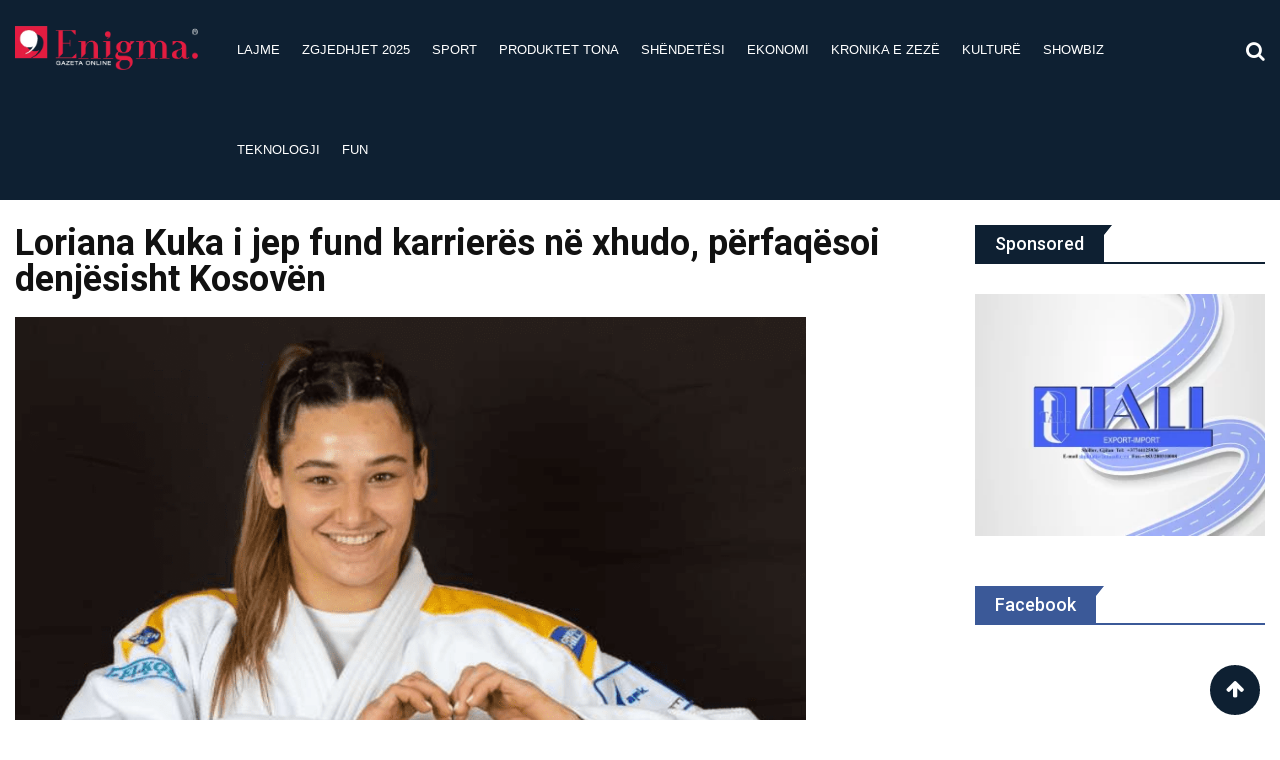

--- FILE ---
content_type: text/html; charset=UTF-8
request_url: https://gazetaenigma.com/loriana-kuka-i-jep-fund-karrieres-ne-xhudo-perfaqesoi-denjesisht-kosoven/
body_size: 21166
content:
<!doctype html>
<html dir="ltr" lang="en-US" prefix="og: https://ogp.me/ns#">
<head>
	
	<!-- Google Tag Manager -->
<script>(function(w,d,s,l,i){w[l]=w[l]||[];w[l].push({'gtm.start':
new Date().getTime(),event:'gtm.js'});var f=d.getElementsByTagName(s)[0],
j=d.createElement(s),dl=l!='dataLayer'?'&l='+l:'';j.async=true;j.src=
'https://www.googletagmanager.com/gtm.js?id='+i+dl;f.parentNode.insertBefore(j,f);
})(window,document,'script','dataLayer','GTM-M47XLL4');</script>
<!-- End Google Tag Manager -->
	
	
	<meta charset="UTF-8">
	<meta name="viewport" content="width=device-width, initial-scale=1.0">
	<meta http-equiv="X-UA-Compatible" content="IE=edge">
	<link rel="profile" href="https://gmpg.org/xfn/11">
	<link rel="pingback" href="https://gazetaenigma.com/xmlrpc.php">
	<title>Loriana Kuka i jep fund karrierës në xhudo, përfaqësoi denjësisht Kosovën - Gazeta Enigma</title>

		<!-- All in One SEO 4.8.1.1 - aioseo.com -->
	<meta name="description" content="Xhudistja e mirënjohur nga Kosova, Loriana Kuka, i ka dhënë fund karrierës në xhudo në moshën 27-vjeçare, pas eliminimit nga Lojërat Olimpike “Paris 2024”, shkruan Gazeta Enigma. Për këtë njoftoi trajneri i saj Driton Kuka, i cili i uroi fat Lorianës “në rrugëtimin e ri jetësor”. “Si axha yt … Lori të uroj fatin e" />
	<meta name="robots" content="max-image-preview:large" />
	<meta name="author" content="Lirim Ramushi"/>
	<meta name="keywords" content="ballina 5,sport,sporte tjera" />
	<link rel="canonical" href="https://gazetaenigma.com/loriana-kuka-i-jep-fund-karrieres-ne-xhudo-perfaqesoi-denjesisht-kosoven/" />
	<meta name="generator" content="All in One SEO (AIOSEO) 4.8.1.1" />
		<meta property="og:locale" content="en_US" />
		<meta property="og:site_name" content="Gazeta Enigma - Faqja Zyrtare" />
		<meta property="og:type" content="article" />
		<meta property="og:title" content="Loriana Kuka i jep fund karrierës në xhudo, përfaqësoi denjësisht Kosovën - Gazeta Enigma" />
		<meta property="og:description" content="Xhudistja e mirënjohur nga Kosova, Loriana Kuka, i ka dhënë fund karrierës në xhudo në moshën 27-vjeçare, pas eliminimit nga Lojërat Olimpike “Paris 2024”, shkruan Gazeta Enigma. Për këtë njoftoi trajneri i saj Driton Kuka, i cili i uroi fat Lorianës “në rrugëtimin e ri jetësor”. “Si axha yt … Lori të uroj fatin e" />
		<meta property="og:url" content="https://gazetaenigma.com/loriana-kuka-i-jep-fund-karrieres-ne-xhudo-perfaqesoi-denjesisht-kosoven/" />
		<meta property="fb:app_id" content="2792741890938587" />
		<meta property="og:image" content="https://gazetaenigma.com/wp-content/uploads/2024/08/Screenshot-2024-08-01-131810.png" />
		<meta property="og:image:secure_url" content="https://gazetaenigma.com/wp-content/uploads/2024/08/Screenshot-2024-08-01-131810.png" />
		<meta property="og:image:width" content="938" />
		<meta property="og:image:height" content="690" />
		<meta property="article:published_time" content="2024-08-01T11:19:33+00:00" />
		<meta property="article:modified_time" content="2024-08-01T11:19:34+00:00" />
		<meta property="article:publisher" content="https://facebook.com/GazetaEnigma" />
		<meta name="twitter:card" content="summary" />
		<meta name="twitter:title" content="Loriana Kuka i jep fund karrierës në xhudo, përfaqësoi denjësisht Kosovën - Gazeta Enigma" />
		<meta name="twitter:description" content="Xhudistja e mirënjohur nga Kosova, Loriana Kuka, i ka dhënë fund karrierës në xhudo në moshën 27-vjeçare, pas eliminimit nga Lojërat Olimpike “Paris 2024”, shkruan Gazeta Enigma. Për këtë njoftoi trajneri i saj Driton Kuka, i cili i uroi fat Lorianës “në rrugëtimin e ri jetësor”. “Si axha yt … Lori të uroj fatin e" />
		<meta name="twitter:image" content="https://gazetaenigma.com/wp-content/uploads/2024/08/Screenshot-2024-08-01-131810.png" />
		<script type="application/ld+json" class="aioseo-schema">
			{"@context":"https:\/\/schema.org","@graph":[{"@type":"BlogPosting","@id":"https:\/\/gazetaenigma.com\/loriana-kuka-i-jep-fund-karrieres-ne-xhudo-perfaqesoi-denjesisht-kosoven\/#blogposting","name":"Loriana Kuka i jep fund karrier\u00ebs n\u00eb xhudo, p\u00ebrfaq\u00ebsoi denj\u00ebsisht Kosov\u00ebn - Gazeta Enigma","headline":"Loriana Kuka i jep fund karrier\u00ebs n\u00eb xhudo, p\u00ebrfaq\u00ebsoi denj\u00ebsisht Kosov\u00ebn","author":{"@id":"https:\/\/gazetaenigma.com\/author\/lirim\/#author"},"publisher":{"@id":"https:\/\/gazetaenigma.com\/#organization"},"image":{"@type":"ImageObject","url":"https:\/\/gazetaenigma.com\/wp-content\/uploads\/2024\/08\/Screenshot-2024-08-01-131810.png","width":938,"height":690},"datePublished":"2024-08-01T13:19:33+02:00","dateModified":"2024-08-01T13:19:34+02:00","inLanguage":"en-US","mainEntityOfPage":{"@id":"https:\/\/gazetaenigma.com\/loriana-kuka-i-jep-fund-karrieres-ne-xhudo-perfaqesoi-denjesisht-kosoven\/#webpage"},"isPartOf":{"@id":"https:\/\/gazetaenigma.com\/loriana-kuka-i-jep-fund-karrieres-ne-xhudo-perfaqesoi-denjesisht-kosoven\/#webpage"},"articleSection":"Ballina 5, Sport, Sporte Tjera"},{"@type":"BreadcrumbList","@id":"https:\/\/gazetaenigma.com\/loriana-kuka-i-jep-fund-karrieres-ne-xhudo-perfaqesoi-denjesisht-kosoven\/#breadcrumblist","itemListElement":[{"@type":"ListItem","@id":"https:\/\/gazetaenigma.com\/#listItem","position":1,"name":"Home","item":"https:\/\/gazetaenigma.com\/","nextItem":{"@type":"ListItem","@id":"https:\/\/gazetaenigma.com\/loriana-kuka-i-jep-fund-karrieres-ne-xhudo-perfaqesoi-denjesisht-kosoven\/#listItem","name":"Loriana Kuka i jep fund karrier\u00ebs n\u00eb xhudo, p\u00ebrfaq\u00ebsoi denj\u00ebsisht Kosov\u00ebn"}},{"@type":"ListItem","@id":"https:\/\/gazetaenigma.com\/loriana-kuka-i-jep-fund-karrieres-ne-xhudo-perfaqesoi-denjesisht-kosoven\/#listItem","position":2,"name":"Loriana Kuka i jep fund karrier\u00ebs n\u00eb xhudo, p\u00ebrfaq\u00ebsoi denj\u00ebsisht Kosov\u00ebn","previousItem":{"@type":"ListItem","@id":"https:\/\/gazetaenigma.com\/#listItem","name":"Home"}}]},{"@type":"Organization","@id":"https:\/\/gazetaenigma.com\/#organization","name":"Gazeta Enigma","description":"Faqja Zyrtare","url":"https:\/\/gazetaenigma.com\/","telephone":"+38348778700","logo":{"@type":"ImageObject","url":"https:\/\/gazetaenigma.com\/wp-content\/uploads\/2021\/03\/logo-ge.png","@id":"https:\/\/gazetaenigma.com\/loriana-kuka-i-jep-fund-karrieres-ne-xhudo-perfaqesoi-denjesisht-kosoven\/#organizationLogo","width":476,"height":131},"image":{"@id":"https:\/\/gazetaenigma.com\/loriana-kuka-i-jep-fund-karrieres-ne-xhudo-perfaqesoi-denjesisht-kosoven\/#organizationLogo"},"sameAs":["https:\/\/facebook.com\/GazetaEnigma","https:\/\/www.instagram.com\/gazetaenigmaonline\/"]},{"@type":"Person","@id":"https:\/\/gazetaenigma.com\/author\/lirim\/#author","url":"https:\/\/gazetaenigma.com\/author\/lirim\/","name":"Lirim Ramushi","image":{"@type":"ImageObject","@id":"https:\/\/gazetaenigma.com\/loriana-kuka-i-jep-fund-karrieres-ne-xhudo-perfaqesoi-denjesisht-kosoven\/#authorImage","url":"https:\/\/secure.gravatar.com\/avatar\/1fc0903647deda7c8e4d20bd61c08d21?s=96&d=mm&r=g","width":96,"height":96,"caption":"Lirim Ramushi"}},{"@type":"WebPage","@id":"https:\/\/gazetaenigma.com\/loriana-kuka-i-jep-fund-karrieres-ne-xhudo-perfaqesoi-denjesisht-kosoven\/#webpage","url":"https:\/\/gazetaenigma.com\/loriana-kuka-i-jep-fund-karrieres-ne-xhudo-perfaqesoi-denjesisht-kosoven\/","name":"Loriana Kuka i jep fund karrier\u00ebs n\u00eb xhudo, p\u00ebrfaq\u00ebsoi denj\u00ebsisht Kosov\u00ebn - Gazeta Enigma","description":"Xhudistja e mir\u00ebnjohur nga Kosova, Loriana Kuka, i ka dh\u00ebn\u00eb fund karrier\u00ebs n\u00eb xhudo n\u00eb mosh\u00ebn 27-vje\u00e7are, pas eliminimit nga Loj\u00ebrat Olimpike \u201cParis 2024\u201d, shkruan Gazeta Enigma. P\u00ebr k\u00ebt\u00eb njoftoi trajneri i saj Driton Kuka, i cili i uroi fat Lorian\u00ebs \u201cn\u00eb rrug\u00ebtimin e ri jet\u00ebsor\u201d. \u201cSi axha yt \u2026 Lori t\u00eb uroj fatin e","inLanguage":"en-US","isPartOf":{"@id":"https:\/\/gazetaenigma.com\/#website"},"breadcrumb":{"@id":"https:\/\/gazetaenigma.com\/loriana-kuka-i-jep-fund-karrieres-ne-xhudo-perfaqesoi-denjesisht-kosoven\/#breadcrumblist"},"author":{"@id":"https:\/\/gazetaenigma.com\/author\/lirim\/#author"},"creator":{"@id":"https:\/\/gazetaenigma.com\/author\/lirim\/#author"},"image":{"@type":"ImageObject","url":"https:\/\/gazetaenigma.com\/wp-content\/uploads\/2024\/08\/Screenshot-2024-08-01-131810.png","@id":"https:\/\/gazetaenigma.com\/loriana-kuka-i-jep-fund-karrieres-ne-xhudo-perfaqesoi-denjesisht-kosoven\/#mainImage","width":938,"height":690},"primaryImageOfPage":{"@id":"https:\/\/gazetaenigma.com\/loriana-kuka-i-jep-fund-karrieres-ne-xhudo-perfaqesoi-denjesisht-kosoven\/#mainImage"},"datePublished":"2024-08-01T13:19:33+02:00","dateModified":"2024-08-01T13:19:34+02:00"},{"@type":"WebSite","@id":"https:\/\/gazetaenigma.com\/#website","url":"https:\/\/gazetaenigma.com\/","name":"Gazeta Enigma","description":"Faqja Zyrtare","inLanguage":"en-US","publisher":{"@id":"https:\/\/gazetaenigma.com\/#organization"}}]}
		</script>
		<!-- All in One SEO -->


<!-- Google Tag Manager for WordPress by gtm4wp.com -->
<script data-cfasync="false" data-pagespeed-no-defer>
	var gtm4wp_datalayer_name = "dataLayer";
	var dataLayer = dataLayer || [];

	const gtm4wp_scrollerscript_debugmode         = false;
	const gtm4wp_scrollerscript_callbacktime      = 100;
	const gtm4wp_scrollerscript_readerlocation    = 150;
	const gtm4wp_scrollerscript_contentelementid  = "content";
	const gtm4wp_scrollerscript_scannertime       = 60;
</script>
<!-- End Google Tag Manager for WordPress by gtm4wp.com --><noscript><style>#preloader{display:none;}</style></noscript><link rel='dns-prefetch' href='//www.googletagmanager.com' />
<link rel='dns-prefetch' href='//fonts.googleapis.com' />
<link rel='preconnect' href='https://fonts.gstatic.com' crossorigin />
<link rel="alternate" type="application/rss+xml" title="Gazeta Enigma &raquo; Feed" href="https://gazetaenigma.com/feed/" />
<script type="text/javascript">
window._wpemojiSettings = {"baseUrl":"https:\/\/s.w.org\/images\/core\/emoji\/14.0.0\/72x72\/","ext":".png","svgUrl":"https:\/\/s.w.org\/images\/core\/emoji\/14.0.0\/svg\/","svgExt":".svg","source":{"concatemoji":"https:\/\/gazetaenigma.com\/wp-includes\/js\/wp-emoji-release.min.js?ver=6.2.8"}};
/*! This file is auto-generated */
!function(e,a,t){var n,r,o,i=a.createElement("canvas"),p=i.getContext&&i.getContext("2d");function s(e,t){p.clearRect(0,0,i.width,i.height),p.fillText(e,0,0);e=i.toDataURL();return p.clearRect(0,0,i.width,i.height),p.fillText(t,0,0),e===i.toDataURL()}function c(e){var t=a.createElement("script");t.src=e,t.defer=t.type="text/javascript",a.getElementsByTagName("head")[0].appendChild(t)}for(o=Array("flag","emoji"),t.supports={everything:!0,everythingExceptFlag:!0},r=0;r<o.length;r++)t.supports[o[r]]=function(e){if(p&&p.fillText)switch(p.textBaseline="top",p.font="600 32px Arial",e){case"flag":return s("\ud83c\udff3\ufe0f\u200d\u26a7\ufe0f","\ud83c\udff3\ufe0f\u200b\u26a7\ufe0f")?!1:!s("\ud83c\uddfa\ud83c\uddf3","\ud83c\uddfa\u200b\ud83c\uddf3")&&!s("\ud83c\udff4\udb40\udc67\udb40\udc62\udb40\udc65\udb40\udc6e\udb40\udc67\udb40\udc7f","\ud83c\udff4\u200b\udb40\udc67\u200b\udb40\udc62\u200b\udb40\udc65\u200b\udb40\udc6e\u200b\udb40\udc67\u200b\udb40\udc7f");case"emoji":return!s("\ud83e\udef1\ud83c\udffb\u200d\ud83e\udef2\ud83c\udfff","\ud83e\udef1\ud83c\udffb\u200b\ud83e\udef2\ud83c\udfff")}return!1}(o[r]),t.supports.everything=t.supports.everything&&t.supports[o[r]],"flag"!==o[r]&&(t.supports.everythingExceptFlag=t.supports.everythingExceptFlag&&t.supports[o[r]]);t.supports.everythingExceptFlag=t.supports.everythingExceptFlag&&!t.supports.flag,t.DOMReady=!1,t.readyCallback=function(){t.DOMReady=!0},t.supports.everything||(n=function(){t.readyCallback()},a.addEventListener?(a.addEventListener("DOMContentLoaded",n,!1),e.addEventListener("load",n,!1)):(e.attachEvent("onload",n),a.attachEvent("onreadystatechange",function(){"complete"===a.readyState&&t.readyCallback()})),(e=t.source||{}).concatemoji?c(e.concatemoji):e.wpemoji&&e.twemoji&&(c(e.twemoji),c(e.wpemoji)))}(window,document,window._wpemojiSettings);
</script>
<style type="text/css">
img.wp-smiley,
img.emoji {
	display: inline !important;
	border: none !important;
	box-shadow: none !important;
	height: 1em !important;
	width: 1em !important;
	margin: 0 0.07em !important;
	vertical-align: -0.1em !important;
	background: none !important;
	padding: 0 !important;
}
</style>
	<link rel='stylesheet' id='wp-block-library-css' href='https://gazetaenigma.com/wp-includes/css/dist/block-library/style.min.css?ver=6.2.8' type='text/css' media='all' />
<style id='wp-block-library-theme-inline-css' type='text/css'>
.wp-block-audio figcaption{color:#555;font-size:13px;text-align:center}.is-dark-theme .wp-block-audio figcaption{color:hsla(0,0%,100%,.65)}.wp-block-audio{margin:0 0 1em}.wp-block-code{border:1px solid #ccc;border-radius:4px;font-family:Menlo,Consolas,monaco,monospace;padding:.8em 1em}.wp-block-embed figcaption{color:#555;font-size:13px;text-align:center}.is-dark-theme .wp-block-embed figcaption{color:hsla(0,0%,100%,.65)}.wp-block-embed{margin:0 0 1em}.blocks-gallery-caption{color:#555;font-size:13px;text-align:center}.is-dark-theme .blocks-gallery-caption{color:hsla(0,0%,100%,.65)}.wp-block-image figcaption{color:#555;font-size:13px;text-align:center}.is-dark-theme .wp-block-image figcaption{color:hsla(0,0%,100%,.65)}.wp-block-image{margin:0 0 1em}.wp-block-pullquote{border-bottom:4px solid;border-top:4px solid;color:currentColor;margin-bottom:1.75em}.wp-block-pullquote cite,.wp-block-pullquote footer,.wp-block-pullquote__citation{color:currentColor;font-size:.8125em;font-style:normal;text-transform:uppercase}.wp-block-quote{border-left:.25em solid;margin:0 0 1.75em;padding-left:1em}.wp-block-quote cite,.wp-block-quote footer{color:currentColor;font-size:.8125em;font-style:normal;position:relative}.wp-block-quote.has-text-align-right{border-left:none;border-right:.25em solid;padding-left:0;padding-right:1em}.wp-block-quote.has-text-align-center{border:none;padding-left:0}.wp-block-quote.is-large,.wp-block-quote.is-style-large,.wp-block-quote.is-style-plain{border:none}.wp-block-search .wp-block-search__label{font-weight:700}.wp-block-search__button{border:1px solid #ccc;padding:.375em .625em}:where(.wp-block-group.has-background){padding:1.25em 2.375em}.wp-block-separator.has-css-opacity{opacity:.4}.wp-block-separator{border:none;border-bottom:2px solid;margin-left:auto;margin-right:auto}.wp-block-separator.has-alpha-channel-opacity{opacity:1}.wp-block-separator:not(.is-style-wide):not(.is-style-dots){width:100px}.wp-block-separator.has-background:not(.is-style-dots){border-bottom:none;height:1px}.wp-block-separator.has-background:not(.is-style-wide):not(.is-style-dots){height:2px}.wp-block-table{margin:0 0 1em}.wp-block-table td,.wp-block-table th{word-break:normal}.wp-block-table figcaption{color:#555;font-size:13px;text-align:center}.is-dark-theme .wp-block-table figcaption{color:hsla(0,0%,100%,.65)}.wp-block-video figcaption{color:#555;font-size:13px;text-align:center}.is-dark-theme .wp-block-video figcaption{color:hsla(0,0%,100%,.65)}.wp-block-video{margin:0 0 1em}.wp-block-template-part.has-background{margin-bottom:0;margin-top:0;padding:1.25em 2.375em}
</style>
<link rel='stylesheet' id='classic-theme-styles-css' href='https://gazetaenigma.com/wp-includes/css/classic-themes.min.css?ver=6.2.8' type='text/css' media='all' />
<style id='global-styles-inline-css' type='text/css'>
body{--wp--preset--color--black: #000000;--wp--preset--color--cyan-bluish-gray: #abb8c3;--wp--preset--color--white: #ffffff;--wp--preset--color--pale-pink: #f78da7;--wp--preset--color--vivid-red: #cf2e2e;--wp--preset--color--luminous-vivid-orange: #ff6900;--wp--preset--color--luminous-vivid-amber: #fcb900;--wp--preset--color--light-green-cyan: #7bdcb5;--wp--preset--color--vivid-green-cyan: #00d084;--wp--preset--color--pale-cyan-blue: #8ed1fc;--wp--preset--color--vivid-cyan-blue: #0693e3;--wp--preset--color--vivid-purple: #9b51e0;--wp--preset--gradient--vivid-cyan-blue-to-vivid-purple: linear-gradient(135deg,rgba(6,147,227,1) 0%,rgb(155,81,224) 100%);--wp--preset--gradient--light-green-cyan-to-vivid-green-cyan: linear-gradient(135deg,rgb(122,220,180) 0%,rgb(0,208,130) 100%);--wp--preset--gradient--luminous-vivid-amber-to-luminous-vivid-orange: linear-gradient(135deg,rgba(252,185,0,1) 0%,rgba(255,105,0,1) 100%);--wp--preset--gradient--luminous-vivid-orange-to-vivid-red: linear-gradient(135deg,rgba(255,105,0,1) 0%,rgb(207,46,46) 100%);--wp--preset--gradient--very-light-gray-to-cyan-bluish-gray: linear-gradient(135deg,rgb(238,238,238) 0%,rgb(169,184,195) 100%);--wp--preset--gradient--cool-to-warm-spectrum: linear-gradient(135deg,rgb(74,234,220) 0%,rgb(151,120,209) 20%,rgb(207,42,186) 40%,rgb(238,44,130) 60%,rgb(251,105,98) 80%,rgb(254,248,76) 100%);--wp--preset--gradient--blush-light-purple: linear-gradient(135deg,rgb(255,206,236) 0%,rgb(152,150,240) 100%);--wp--preset--gradient--blush-bordeaux: linear-gradient(135deg,rgb(254,205,165) 0%,rgb(254,45,45) 50%,rgb(107,0,62) 100%);--wp--preset--gradient--luminous-dusk: linear-gradient(135deg,rgb(255,203,112) 0%,rgb(199,81,192) 50%,rgb(65,88,208) 100%);--wp--preset--gradient--pale-ocean: linear-gradient(135deg,rgb(255,245,203) 0%,rgb(182,227,212) 50%,rgb(51,167,181) 100%);--wp--preset--gradient--electric-grass: linear-gradient(135deg,rgb(202,248,128) 0%,rgb(113,206,126) 100%);--wp--preset--gradient--midnight: linear-gradient(135deg,rgb(2,3,129) 0%,rgb(40,116,252) 100%);--wp--preset--duotone--dark-grayscale: url('#wp-duotone-dark-grayscale');--wp--preset--duotone--grayscale: url('#wp-duotone-grayscale');--wp--preset--duotone--purple-yellow: url('#wp-duotone-purple-yellow');--wp--preset--duotone--blue-red: url('#wp-duotone-blue-red');--wp--preset--duotone--midnight: url('#wp-duotone-midnight');--wp--preset--duotone--magenta-yellow: url('#wp-duotone-magenta-yellow');--wp--preset--duotone--purple-green: url('#wp-duotone-purple-green');--wp--preset--duotone--blue-orange: url('#wp-duotone-blue-orange');--wp--preset--font-size--small: 13px;--wp--preset--font-size--medium: 20px;--wp--preset--font-size--large: 36px;--wp--preset--font-size--x-large: 42px;--wp--preset--spacing--20: 0.44rem;--wp--preset--spacing--30: 0.67rem;--wp--preset--spacing--40: 1rem;--wp--preset--spacing--50: 1.5rem;--wp--preset--spacing--60: 2.25rem;--wp--preset--spacing--70: 3.38rem;--wp--preset--spacing--80: 5.06rem;--wp--preset--shadow--natural: 6px 6px 9px rgba(0, 0, 0, 0.2);--wp--preset--shadow--deep: 12px 12px 50px rgba(0, 0, 0, 0.4);--wp--preset--shadow--sharp: 6px 6px 0px rgba(0, 0, 0, 0.2);--wp--preset--shadow--outlined: 6px 6px 0px -3px rgba(255, 255, 255, 1), 6px 6px rgba(0, 0, 0, 1);--wp--preset--shadow--crisp: 6px 6px 0px rgba(0, 0, 0, 1);}:where(.is-layout-flex){gap: 0.5em;}body .is-layout-flow > .alignleft{float: left;margin-inline-start: 0;margin-inline-end: 2em;}body .is-layout-flow > .alignright{float: right;margin-inline-start: 2em;margin-inline-end: 0;}body .is-layout-flow > .aligncenter{margin-left: auto !important;margin-right: auto !important;}body .is-layout-constrained > .alignleft{float: left;margin-inline-start: 0;margin-inline-end: 2em;}body .is-layout-constrained > .alignright{float: right;margin-inline-start: 2em;margin-inline-end: 0;}body .is-layout-constrained > .aligncenter{margin-left: auto !important;margin-right: auto !important;}body .is-layout-constrained > :where(:not(.alignleft):not(.alignright):not(.alignfull)){max-width: var(--wp--style--global--content-size);margin-left: auto !important;margin-right: auto !important;}body .is-layout-constrained > .alignwide{max-width: var(--wp--style--global--wide-size);}body .is-layout-flex{display: flex;}body .is-layout-flex{flex-wrap: wrap;align-items: center;}body .is-layout-flex > *{margin: 0;}:where(.wp-block-columns.is-layout-flex){gap: 2em;}.has-black-color{color: var(--wp--preset--color--black) !important;}.has-cyan-bluish-gray-color{color: var(--wp--preset--color--cyan-bluish-gray) !important;}.has-white-color{color: var(--wp--preset--color--white) !important;}.has-pale-pink-color{color: var(--wp--preset--color--pale-pink) !important;}.has-vivid-red-color{color: var(--wp--preset--color--vivid-red) !important;}.has-luminous-vivid-orange-color{color: var(--wp--preset--color--luminous-vivid-orange) !important;}.has-luminous-vivid-amber-color{color: var(--wp--preset--color--luminous-vivid-amber) !important;}.has-light-green-cyan-color{color: var(--wp--preset--color--light-green-cyan) !important;}.has-vivid-green-cyan-color{color: var(--wp--preset--color--vivid-green-cyan) !important;}.has-pale-cyan-blue-color{color: var(--wp--preset--color--pale-cyan-blue) !important;}.has-vivid-cyan-blue-color{color: var(--wp--preset--color--vivid-cyan-blue) !important;}.has-vivid-purple-color{color: var(--wp--preset--color--vivid-purple) !important;}.has-black-background-color{background-color: var(--wp--preset--color--black) !important;}.has-cyan-bluish-gray-background-color{background-color: var(--wp--preset--color--cyan-bluish-gray) !important;}.has-white-background-color{background-color: var(--wp--preset--color--white) !important;}.has-pale-pink-background-color{background-color: var(--wp--preset--color--pale-pink) !important;}.has-vivid-red-background-color{background-color: var(--wp--preset--color--vivid-red) !important;}.has-luminous-vivid-orange-background-color{background-color: var(--wp--preset--color--luminous-vivid-orange) !important;}.has-luminous-vivid-amber-background-color{background-color: var(--wp--preset--color--luminous-vivid-amber) !important;}.has-light-green-cyan-background-color{background-color: var(--wp--preset--color--light-green-cyan) !important;}.has-vivid-green-cyan-background-color{background-color: var(--wp--preset--color--vivid-green-cyan) !important;}.has-pale-cyan-blue-background-color{background-color: var(--wp--preset--color--pale-cyan-blue) !important;}.has-vivid-cyan-blue-background-color{background-color: var(--wp--preset--color--vivid-cyan-blue) !important;}.has-vivid-purple-background-color{background-color: var(--wp--preset--color--vivid-purple) !important;}.has-black-border-color{border-color: var(--wp--preset--color--black) !important;}.has-cyan-bluish-gray-border-color{border-color: var(--wp--preset--color--cyan-bluish-gray) !important;}.has-white-border-color{border-color: var(--wp--preset--color--white) !important;}.has-pale-pink-border-color{border-color: var(--wp--preset--color--pale-pink) !important;}.has-vivid-red-border-color{border-color: var(--wp--preset--color--vivid-red) !important;}.has-luminous-vivid-orange-border-color{border-color: var(--wp--preset--color--luminous-vivid-orange) !important;}.has-luminous-vivid-amber-border-color{border-color: var(--wp--preset--color--luminous-vivid-amber) !important;}.has-light-green-cyan-border-color{border-color: var(--wp--preset--color--light-green-cyan) !important;}.has-vivid-green-cyan-border-color{border-color: var(--wp--preset--color--vivid-green-cyan) !important;}.has-pale-cyan-blue-border-color{border-color: var(--wp--preset--color--pale-cyan-blue) !important;}.has-vivid-cyan-blue-border-color{border-color: var(--wp--preset--color--vivid-cyan-blue) !important;}.has-vivid-purple-border-color{border-color: var(--wp--preset--color--vivid-purple) !important;}.has-vivid-cyan-blue-to-vivid-purple-gradient-background{background: var(--wp--preset--gradient--vivid-cyan-blue-to-vivid-purple) !important;}.has-light-green-cyan-to-vivid-green-cyan-gradient-background{background: var(--wp--preset--gradient--light-green-cyan-to-vivid-green-cyan) !important;}.has-luminous-vivid-amber-to-luminous-vivid-orange-gradient-background{background: var(--wp--preset--gradient--luminous-vivid-amber-to-luminous-vivid-orange) !important;}.has-luminous-vivid-orange-to-vivid-red-gradient-background{background: var(--wp--preset--gradient--luminous-vivid-orange-to-vivid-red) !important;}.has-very-light-gray-to-cyan-bluish-gray-gradient-background{background: var(--wp--preset--gradient--very-light-gray-to-cyan-bluish-gray) !important;}.has-cool-to-warm-spectrum-gradient-background{background: var(--wp--preset--gradient--cool-to-warm-spectrum) !important;}.has-blush-light-purple-gradient-background{background: var(--wp--preset--gradient--blush-light-purple) !important;}.has-blush-bordeaux-gradient-background{background: var(--wp--preset--gradient--blush-bordeaux) !important;}.has-luminous-dusk-gradient-background{background: var(--wp--preset--gradient--luminous-dusk) !important;}.has-pale-ocean-gradient-background{background: var(--wp--preset--gradient--pale-ocean) !important;}.has-electric-grass-gradient-background{background: var(--wp--preset--gradient--electric-grass) !important;}.has-midnight-gradient-background{background: var(--wp--preset--gradient--midnight) !important;}.has-small-font-size{font-size: var(--wp--preset--font-size--small) !important;}.has-medium-font-size{font-size: var(--wp--preset--font-size--medium) !important;}.has-large-font-size{font-size: var(--wp--preset--font-size--large) !important;}.has-x-large-font-size{font-size: var(--wp--preset--font-size--x-large) !important;}
.wp-block-navigation a:where(:not(.wp-element-button)){color: inherit;}
:where(.wp-block-columns.is-layout-flex){gap: 2em;}
.wp-block-pullquote{font-size: 1.5em;line-height: 1.6;}
</style>
<link rel='stylesheet' id='fontawesome-five-css-css' href='https://gazetaenigma.com/wp-content/plugins/accesspress-social-counter/css/fontawesome-all.css?ver=1.9.2' type='text/css' media='all' />
<link rel='stylesheet' id='apsc-frontend-css-css' href='https://gazetaenigma.com/wp-content/plugins/accesspress-social-counter/css/frontend.css?ver=1.9.2' type='text/css' media='all' />
<link rel='stylesheet' id='menu-image-css' href='https://gazetaenigma.com/wp-content/plugins/menu-image/includes/css/menu-image.css?ver=3.12' type='text/css' media='all' />
<link rel='stylesheet' id='dashicons-css' href='https://gazetaenigma.com/wp-includes/css/dashicons.min.css?ver=6.2.8' type='text/css' media='all' />
<link rel='stylesheet' id='barta-gfonts-css' href='//fonts.googleapis.com/css?family=Roboto%3A400%2C500%2C700&#038;ver=2.0.0' type='text/css' media='all' />
<link rel='stylesheet' id='bootstrap-css' href='https://gazetaenigma.com/wp-content/themes/barta/assets/css/bootstrap.min.css?ver=2.0.0' type='text/css' media='all' />
<link rel='stylesheet' id='nivo-slider-css' href='https://gazetaenigma.com/wp-content/themes/barta/assets/css/nivo-slider.min.css?ver=2.0.0' type='text/css' media='all' />
<link rel='stylesheet' id='font-awesome-css' href='https://gazetaenigma.com/wp-content/plugins/elementor/assets/lib/font-awesome/css/font-awesome.min.css?ver=4.7.0' type='text/css' media='all' />
<link rel='stylesheet' id='slick-theme-css' href='https://gazetaenigma.com/wp-content/themes/barta/assets/css/slick-theme.css?ver=2.0.0' type='text/css' media='all' />
<link rel='stylesheet' id='select2-css' href='https://gazetaenigma.com/wp-content/themes/barta/assets/css/select2.min.css?ver=2.0.0' type='text/css' media='all' />
<link rel='stylesheet' id='barta-default-css' href='https://gazetaenigma.com/wp-content/themes/barta/assets/css/default.css?ver=2.0.0' type='text/css' media='all' />
<link rel='stylesheet' id='barta-elementor-css' href='https://gazetaenigma.com/wp-content/themes/barta/assets/css/elementor.css?ver=2.0.0' type='text/css' media='all' />
<link rel='stylesheet' id='barta-grid-css' href='https://gazetaenigma.com/wp-content/themes/barta/assets/css/barta-grid.css?ver=2.0.0' type='text/css' media='all' />
<link rel='stylesheet' id='barta-box-css' href='https://gazetaenigma.com/wp-content/themes/barta/assets/css/barta-box.css?ver=2.0.0' type='text/css' media='all' />
<link rel='stylesheet' id='barta-tab-css' href='https://gazetaenigma.com/wp-content/themes/barta/assets/css/barta-tab.css?ver=2.0.0' type='text/css' media='all' />
<link rel='stylesheet' id='barta-list-css' href='https://gazetaenigma.com/wp-content/themes/barta/assets/css/barta-list.css?ver=2.0.0' type='text/css' media='all' />
<link rel='stylesheet' id='barta-style-css' href='https://gazetaenigma.com/wp-content/themes/barta/assets/css/style.css?ver=2.0.0' type='text/css' media='all' />
<style id='barta-style-inline-css' type='text/css'>
	.entry-banner {
					background-color: #606060;
			}
	.content-area {
		padding-top: 25px; 
		padding-bottom: 25px;
	}
		.post-detail-style2 #page .content-area {
		background-image: url(  );
		background-color: #FFFFFF;
	}
		#page {
		background-image: url(  );
		background-color: #FFFFFF;
	}
	
</style>
<link rel='stylesheet' id='slick-css' href='https://gazetaenigma.com/wp-content/themes/barta/assets/css/slick.css?ver=2.0.0' type='text/css' media='all' />
<link rel='stylesheet' id='rt-ticker-css' href='https://gazetaenigma.com/wp-content/themes/barta/assets/css/rt-ticker.css?ver=2.0.0' type='text/css' media='all' />
<link rel="preload" as="style" href="https://fonts.googleapis.com/css?family=Poppins:400%7CRoboto:500&#038;display=swap&#038;ver=1721933930" /><link rel="stylesheet" href="https://fonts.googleapis.com/css?family=Poppins:400%7CRoboto:500&#038;display=swap&#038;ver=1721933930" media="print" onload="this.media='all'"><noscript><link rel="stylesheet" href="https://fonts.googleapis.com/css?family=Poppins:400%7CRoboto:500&#038;display=swap&#038;ver=1721933930" /></noscript><style id='barta-dynamic-inline-css' type='text/css'>
@media ( min-width:1200px ) { .container {  max-width: 1350px; } } #tophead .tophead-contact .fa, #tophead .tophead-address .fa { color: #0e2032; } #tophead {   background-color: #444444; } #tophead, #tophead a {   color: #ffffff; } .topbar-style-5 #tophead .tophead-social li a { color: #0e2032; } .trheader #tophead, .trheader #tophead a, .trheader #tophead .tophead-social li a { color: #efefef; } .barta-primary-color{ color:#0e2032; } .barta-primary-bgcolor, .topbar-style-3 #tophead .tophead-social li a:hover { background-color: #0e2032; } .topbar-style-4 #tophead .tophead-contact .fa, .topbar-style-4 #tophead .tophead-address .fa {   color: #0e2032; } .site-header .main-navigation nav ul li a { font-family: Arial, Helvetica, sans-serif, sans-serif; font-size : 13px; font-weight : 400; line-height : 22px; color: #848484; text-transform : uppercase; font-style: normal; } .site-header .main-navigation ul.menu > li > a:hover, .site-header .main-navigation ul.menu > li.current-menu-item > a, .site-header .main-navigation ul.menu > li.current > a { color: #e31d40; } .site-header .main-navigation nav ul li a.active { color: #e31d40 !important; } .header-style-5.trheader .site-header .main-navigation nav > ul > li > a { color: #848484; } .header-style-5.trheader .site-header .main-navigation nav > ul > li > a:hover, .header-style-5.trheader .site-header .main-navigation nav > ul > li.current-menu-item > a:hover, .header-style-5.trheader .site-header .main-navigation nav > ul > li a.active, .header-style-5.trheader .site-header .main-navigation nav > ul > li.current > a, .header-style-1 .site-header .main-navigation ul.menu > li > a:hover, .header-style-1 .site-header .main-navigation ul.menu > li.current > a:hover, .header-style-1 .site-header .main-navigation ul.menu > li.current-menu-item > a:hover, .header-style-1 .site-header .main-navigation ul li a.active, .header-style-1 .site-header .main-navigation ul.menu > li.current-menu-item > a, .header-style-1 .site-header .main-navigation ul.menu > li.current > a { color: #e31d40 !important; } .trheader.non-stick .site-header .main-navigation ul.menu > li > a, .trheader.non-stick .site-header .search-box .search-button i, .trheader.non-stick .header-icon-seperator, .trheader.non-stick .header-icon-area .cart-icon-area > a, .trheader.non-stick .additional-menu-area a.side-menu-trigger { color: #fff; } .site-header .main-navigation ul li ul li { background-color: #e31d40; } .site-header .main-navigation ul li ul li:hover { background-color: #e31d40; } .site-header .main-navigation ul li ul li a { font-family: Arial, Helvetica, sans-serif, sans-serif; font-size : 15px; font-weight : ; line-height : 21px; color: #ffffff; text-transform : inherit; font-style: normal; } .site-header .main-navigation ul li ul li:hover > a { color: #ffffff; } .stick .site-header { border-color: #0e2032} .site-header .main-navigation ul li.mega-menu > ul.sub-menu { background-color: #e31d40} .site-header .main-navigation ul li.mega-menu ul.sub-menu li a { color: #ffffff} .site-header .main-navigation ul li.mega-menu ul.sub-menu li a:hover { background-color: #e31d40; color: #ffffff; } .mean-container a.meanmenu-reveal, .mean-container .mean-nav ul li a.mean-expand { color: #0e2032; } #header-9 .mean-container a.meanmenu-reveal, #header-9 .mean-container .mean-nav ul li a.mean-expand { color: #222; } .mean-container a.meanmenu-reveal span { background-color: #0e2032; } #header-9 .mean-container a.meanmenu-reveal span { background-color: #ffffff; } @media (max-width:414px) {  #header-9 .mean-container a.meanmenu-reveal span {  background-color: #0e2032; } } .header-style-9 .header-search-box .form-inline .btn-search { background-color: #e53935; } .mean-container .mean-bar {  border-color: #0e2032; } .mean-container .mean-nav ul li a { font-family: Arial, Helvetica, sans-serif, sans-serif; font-size : 14px; font-weight : ; line-height : 14px; color: #848484; text-transform : uppercase; font-style: normal; } .mean-container .mean-nav ul li a:hover, .mean-container .mean-nav > ul > li.current-menu-item > a { color: #e31d40; } .header-icon-area .cart-icon-area .cart-icon-num { background-color: #0e2032; } .additional-menu-area a.side-menu-trigger:hover, .trheader.non-stick .additional-menu-area a.side-menu-trigger:hover { color: #e31d40; } .site-header .search-box .search-text { border-color: #0e2032; } .header-style-3 .header-contact .fa, .header-style-3 .header-social li a:hover, .header-style-3.trheader .header-social li a:hover { color: #e31d40; } .header-style-3.trheader .header-contact li a, .header-style-3.trheader .header-social li a { color: #fff; } .header-style-4 .header-contact .fa, .header-style-4 .header-social li a:hover, .header-style-4.trheader .header-social li a:hover { color: #e31d40; } .header-style-4.trheader .header-contact li a, .header-style-4.trheader .header-social li a { color: #fff; } .header-style-5 .header-menu-btn { background-color: #0e2032; } .trheader.non-stick.header-style-5 .header-menu-btn { color: #fff; } body { font-family: Poppins, sans-serif; font-size: 16px; line-height: 24px; font-weight: 400; } h1 { font-family: Roboto; font-size: 36px; line-height: 40px; font-weight: 500; } h2 { font-family: Roboto, sans-serif; font-size: 28px; line-height: 34px; font-weight: 500; } h3 { font-family: Roboto, sans-serif; font-size: 22px; line-height: 28px; font-weight: 500; } h4 { font-family: Roboto, sans-serif; font-size: 18px; line-height: 26px; font-weight: 500; } h5 { font-family: Roboto, sans-serif; font-size: 16px; line-height: 24px; font-weight: 500; } h6 { font-family: Roboto, sans-serif; font-size: 14px; line-height: 22px; font-weight: 500; } .entry-banner .entry-banner-content h1 { color: #ffffff; } .breadcrumb-area .entry-breadcrumb span a { color: #e31d40; } .breadcrumb-area .entry-breadcrumb span a:hover { color: #ffffff; } .breadcrumb-area .entry-breadcrumb .breadcrumb-seperator { color: #ffffff; } .breadcrumb-area .entry-breadcrumb > span:last-child { color: #ffffff; } .entry-banner:after {   background: rgba(0, 0, 0 , 0.5); } .post-detail-holder .breadcrumb-area .entry-breadcrumb span a:hover { color: #ffffff; } .scrollToTop { background-color: #0e2032; border: 2px solid rgb(14, 32, 50 , 1); } .footer-top-area { background-color: #0e2032; } .footer-top-area .widget h3 { color: #ffffff; } .footer-top-area .widget { color: #c4c4c4; } .footer-top-area a:link, .footer-top-area a:visited { color: #c4c4c4; } .footer-top-area a:hover, .footer-top-area a:active { color: #e53935; } .footer-bottom-area { background-color: #0e2032; } .footer-bottom-area .footer-bottom-left { color: #dddddd; } .footer-top-area .widget_archive li { border-bottom: 1px dotted #0e2032; } .rt-box-title-1 span { border-top-color: #0e2032; } .search-form .input.search-submit { background-color: #0e2032; border-color: #0e2032; } .search-form .input.search-submit a:hover { color: #0e2032; } .search-no-results .custom-search-input .btn{  background-color: #0e2032; } .widget ul li a:hover { color: #0e2032; } .sidebar-widget-area .widget h3.widgettitle:after {  background: #0e2032; } .sidebar-widget-area .widget .rt-slider-sidebar .rt-single-slide .testimo-info .testimo-title h3, .sidebar-widget-area .rt_widget_recent_entries_with_image .media-body .posted-date a, .sidebar-widget-area .widget ul li a:before, .sidebar-widget-area .widget ul li a:hover, .sidebar-widget-area .widget ul li.active a, .sidebar-widget-area .widget ul li.active a:before, .sidebar-widget-area .widget_recent_comments ul li.recentcomments > span:before, .footer-top-area .search-form input.search-submit, .footer-top-area ul li:before, .footer-top-area ul li a:before { color: #0e2032; } .footer-top-area .corporate-address li i , .footer-top-area .search-form input.search-submit, .footer-top-area ul li a:before, .footer-top-area .stylish-input-group .input-group-addon button i, .footer-top-area .widget_archive li a:before {  color: #0e2032; } .footer-top-area .stylish-input-group .input-group-addon button:hover { background: #0e2032; } .rt-box-title-1, .footer-top-area .search-form button { background-color: #0e2032; } .footer-topbar , .footer-topbar .emergrncy-content-holder, .footer-top-area .widgettitle:after { background: #0e2032; } .footer-topbar .emergrncy-content-holder:before { border-color: transparent #0e2032; } a:link, a:visited, .entry-footer .about-author .media-body .author-title, .entry-title h1 a{ color: #0e2032; } .entry-content a {   color:#0e2032; } .entry-footer .tags a:hover, .entry-title h1 a:hover { color: #797979; } .comments-area .main-comments .replay-area a { background-color: #0e2032; } #respond form .btn-send { background-color: #0e2032; border-color: #0e2032; } .blog-style-2 .readmore-btn:hover { background-color: #0e2032; color: #ffffff; } blockquote p:before{  color: #0e2032; } .sticky .blog-box {  border-bottom: 2px solid #0e2032; } .blog-box .blog-img-holder:after {  background: #0e2032; } .blog-box .blog-img-holder .blog-content-holder {  background: #0e2032; } .blog-box .blog-bottom-content-holder h3 a:hover , .blog-box .blog-bottom-content-holder ul li i , .blog-box .blog-bottom-content-holder ul li a:hover {  color: #0e2032; } .blog-box .blog-bottom-content-holder a.blog-button {  border: 1px solid #0e2032;  color: #0e2032; } .blog-box .blog-bottom-content-holder a.blog-button:hover {  background-color: #0e2032; } .error-page-area {  background-color: #e53935; } .error-page-area .error-page-content p {  color: #ffffff; } .error-page-area .error-page p { color: #ffffff; } .error-page-area .error-page-content .go-home a { background-color: #0e2032; } .comments-area h3:before{ background: #797979; } #respond form .btn-send:hover {  color: #0e2032; } .item-comments .item-comments-list ul.comments-list li .comment-reply {  background-color: #0e2032; } .item-comments .item-comments-form .comments-form .form-group .form-control {  background-color: #797979; } .title-bar35:after { background: #0e2032; } .barta-button-1, .entry-content a.grid-fill-btn:hover:after, .entry-content .rt-grid-fill-btn a.grid-fill-btn:hover:after { color: #0e2032; } .barta-button-1:hover { background: #0e2032; } .barta-button-2 { background: #0e2032; } .barta-button-2:hover { color: #0e2032; } .barta-primary-color { color: #0e2032; } .btn-read-more-h-b { border: 1px solid #0e2032; } .con-home-6 .btn-send-message { background: #0e2032; border: 2px solid #0e2032; } .con-home-6 .btn-send-message:hover, .dark-button:after, .btn-square-transparent:hover, .entry-content .btn-square-transparent.more:hover { background: #0e2032; } .dark-button:hover, .btn-square-transparent { border-color: #0e2032; } .btn-square-transparent { color: #0e2032; } .entry-content .btn-square-transparent.more { color: #0e2032; } .btn-slider-fill { background: #0e2032; border: 2px solid #0e2032 !important; } .dark-button:before {   background: #0e2032; } .entry-header .entry-meta ul li a:hover , .entry-footer ul.item-tags li a:hover { color: #0e2032; } .ui-cat-tag {   background: #0e2032; } .entry-footer .item-tags span {   border: 1px solid #0e2032;   background: #0e2032; } .blog-layout-1 .entry-header .entry-thumbnail-area .post-date1 { background: #0e2032; } .blog-layout-1 .entry-header .entry-content h3 a:hover {  color: #0e2032; } .blog-layout-1 .entry-header .entry-content .barta-button-7 {  background: #0e2032; } .custom-search-input .btn {  background-color: #0e2032; } .search-no-results .custom-search-input .btn {  background-color: #0e2032; } .rt-blog-layout .entry-thumbnail-area ul li i {  color: #0e2032; } .rt-blog-layout .entry-thumbnail-area ul li a:hover {  color: #0e2032; } .rt-blog-layout .entry-thumbnail-area ul .active {  background: #0e2032; } .rt-blog-layout .entry-content h3 a:hover {  color: #0e2032; } .blog-box .blog-social li a:hover i {  color: #0e2032; } .blog-box .blog-img-holder .blog-content-holder {  background: #0e2032; } .blog-box .blog-bottom-content-holder h3 a:hover, .blog-box .blog-bottom-content-holder ul li i, .blog-box .blog-bottom-content-holder ul li a:hover {  color: #0e2032; } .pagination-area li.active a:hover, .pagination-area ul li.active a, .pagination-area ul li a:hover, .pagination-area ul li span.current{ background-color: #0e2032; } .rt-contact-info ul li a:hover {  color: #0e2032; } .cf7-quote-submit input {  border: 2px solid #797979; } .cf7-quote-submit input:hover {  background-color: #797979 !important; } .contact-form h2:after {  background: #0e2032; } .contact-form legend {  color: #797979; } .rt-request-call-four .request-form-wrapper .request-form .request-form-input .form-group.margin-bottom-none .default-big-btn , .rt-request-call-four .request-form-wrapper .request-form .form-heading , .contact-form .wpcf7-submit.contact-submit, .contact-slider .contact-header {  background: #0e2032; } .contact-form .wpcf7-submit.contact-submit:hover {  background: #797979; } .contact-slider .contact-header:after { border-top: 22px solid #0e2032; } @media (max-width:1170px) { .contact-slider .contact-header:after {  border-top: 22px solid #0e2032; } } .contact-slider .input-form input[type="submit"] {   background: #0e2032; } .entry-thumbnail-area.overimage .featured-image-caption.text-right, .post-detail-style2 .overimage .featured-image-caption.text-right { background: -moz-linear-gradient(left, rgba(30,87,153,0) 0%, rgba(30,87,153,0.05) 1%, rgba(14, 32, 50,1) 20%);  background: -webkit-linear-gradient(left, rgba(30,87,153,0) 0%,rgba(30,87,153,0.05) 1%,rgba(14, 32, 50,1) 20%);  background: linear-gradient(to right, rgba(30,87,153,0) 0%,rgba(30,87,153,0.05) 1%,rgba(14, 32, 50,1) 20%);  filter: progid:DXImageTransform.Microsoft.gradient( startColorstr='#001e5799', endColorstr='#0e2032',GradientType=1 ); } .entry-thumbnail-area.overimage .featured-image-caption.text-left, .post-detail-style2 .overimage .featured-image-caption.text-left { background: -moz-linear-gradient(left, rgba(14, 32, 50,1) 80%, rgba(30,87,153,0.05) 99%, rgba(30,87,153,0) 100%);  background: -webkit-linear-gradient(left, rgba(14, 32, 50,1) 80%,rgba(30,87,153,0.05) 99%,rgba(30,87,153,0) 100%);  background: linear-gradient(to right, rgba(14, 32, 50,1) 80%,rgba(30,87,153,0.05) 99%,rgba(30,87,153,0) 100%);  filter: progid:DXImageTransform.Microsoft.gradient( startColorstr='#0e2032', endColorstr='#001e5799',GradientType=1 ); } .entry-thumbnail-area.overimage .featured-image-caption.text-center, .post-detail-style2 .overimage .featured-image-caption.text-center { background: -moz-linear-gradient(left, rgba(14, 32, 50,0) 0%, rgba(14, 32, 50,0.8) 10%, rgba(14, 32, 50,1) 19%, rgba(14, 32, 50,1) 20%, rgba(14, 32, 50,1) 81%, rgba(14, 32, 50,0.8) 89%, rgba(14, 32, 50,0) 100%);  background: -webkit-linear-gradient(left, rgba(14, 32, 50,0) 0%,rgba(14, 32, 50,0.8) 10%,rgba(14, 32, 50,1) 19%,rgba(14, 32, 50,1) 20%,rgba(14, 32, 50,1) 81%,rgba(14, 32, 50,0.8) 89%,rgba(14, 32, 50,0) 100%);  background: linear-gradient(to right, rgba(14, 32, 50,0) 0%,rgba(14, 32, 50,0.8) 10%,rgba(14, 32, 50,1) 19%,rgba(14, 32, 50,1) 20%,rgba(14, 32, 50,1) 81%,rgba(14, 32, 50,0.8) 89%,rgba(14, 32, 50,0) 100%);  filter: progid:DXImageTransform.Microsoft.gradient( startColorstr='#00e53935', endColorstr='#00e53935',GradientType=1 ); } .woocommerce .widget_price_filter .ui-slider .ui-slider-range, .woocommerce .widget_price_filter .ui-slider .ui-slider-handle, .rt-woo-nav .owl-custom-nav-title::after, .rt-woo-nav .owl-custom-nav .owl-prev:hover, .rt-woo-nav .owl-custom-nav .owl-next:hover, .woocommerce ul.products li.product .onsale, .woocommerce span.onsale, .woocommerce a.added_to_cart, .woocommerce div.product form.cart .button, .woocommerce #respond input#submit, .woocommerce a.button, .woocommerce button.button, .woocommerce input.button, p.demo_store, .woocommerce-info::before, .woocommerce #respond input#submit.disabled:hover, .woocommerce #respond input#submit:disabled:hover, .woocommerce #respond input#submit[disabled]:disabled:hover, .woocommerce a.button.disabled:hover, .woocommerce a.button:disabled:hover, .woocommerce a.button[disabled]:disabled:hover, .woocommerce button.button.disabled:hover, .woocommerce button.button:disabled:hover, .woocommerce button.button[disabled]:disabled:hover, .woocommerce input.button.disabled:hover, .woocommerce input.button:disabled:hover, .woocommerce input.button[disabled]:disabled:hover, .woocommerce #respond input#submit.alt, .woocommerce a.button.alt, .woocommerce button.button.alt, .woocommerce input.button.alt, .woocommerce-account .woocommerce .woocommerce-MyAccount-navigation ul li a { background-color: #0e2032; } .woocommerce-message::before, .woo-shop-top .view-mode ul li:first-child .fa, .woo-shop-top .view-mode ul li:last-child .fa, .woocommerce ul.products li.product h3 a:hover, .woocommerce ul.products li.product .price, .woocommerce .product-thumb-area .product-info ul li a:hover .fa, .woocommerce div.product p.price, .woocommerce div.product span.price, .woocommerce div.product .product-meta a:hover, .woocommerce div.product .woocommerce-tabs ul.tabs li.active a, .woocommerce a.woocommerce-review-link:hover { color: #0e2032; } .woocommerce-message, .woocommerce-info { border-color: #0e2032; } .woocommerce .product-thumb-area .overlay { background-color: rgba(14, 32, 50, 0.8); } .header-style-1 .header-icon-area .cart-icon-area .cart-icon-num { background-color: #0e2032; } .post-navigation .next-article i, .post-navigation .next-article:hover, .post-navigation .prev-article i, .post-navigation .prev-article:hover, .post-navigation .post-nav-title a:hover, .rt-drop , .post-detail-style3 .breadcrumbs-area2 .breadcrumbs-content ul li, .post-detail-style3 .breadcrumbs-area2 .breadcrumbs-content ul li a, .post-detail-style3 .breadcrumbs-area2 .breadcrumbs-content ul li a:hover, .breadcrumbs-area2 .breadcrumbs-content h3 a:hover, .post-detail-style3 .post-3-no-img-meta ul.post-info-light li a:hover, .post-detail-style3 .entry-meta li a:hover, .sidebar-widget-area .widget .corporate-address li i, .sidebar-widget-area .widget .corporate-address li i.fa-map-marker, .rt-news-box .post-cat span a:hover, .rt-news-box .topic-box .post-date1 span a:hover, .rt_widget_recent_entries_with_image .topic-box .post-date1 span a:hover, .sidebar-widget-area .widget.title-style-1 h3.widgettitle, .rt_widget_recent_entries_with_image .topic-box .widget-recent-post-title a:hover, .search-form input.search-submit, .header-style-5.trheader .header-social li a:hover, .header-style-5 .header-social li a:hover, .header-style-5 .header-contact .fa, .header-style-4.trheader .header-social li a:hover, .header-style-4 .header-social li a:hover, .header-style-4 .header-contact .fa, .header-style-3.trheader .header-social li a:hover, .header-style-3.trheader.non-stickh .header-social li a:hover , .header-style-3 .header-social li a:hover, .header-style-3 .header-contact .fa, .header-style-2.trheader .header-social li a:hover, .header-style-2.trheader.non-stickh .header-social li a:hover, blockquote p:before, ul.news-info-list li i, .post-navigation .prev-article i, .post-navigation .next-article i, .about-author .media-body .author-title a:hover, .non-stickh .site-header .rt-sticky-menu .main-navigation nav > ul > li > a:hover, .header-style-2 .header-contact .fa, .header-style-2 .header-social li a:hover, .search-form input.search-submit:hover, .sidebar-widget-area .rt-news-tab .entry-title a:hover, .rt-cat-list-widget li:hover a , .footer-top-area .corporate-address li i, .elementor-widget-wp-widget-categories ul li:hover a, .footer-top-area .widget_archive li a:before, .footer-top-area .rt_footer_social_widget .footer-social li:hover i , .footer-top-area .widget_tag_cloud a:hover, .footer-top-area .search-form input.search-submit, .entry-header .entry-meta ul li a:hover, .ui-cat-tag a:hover, .entry-post-meta .post-author a:hover, .news-details-layout2 .post-info-light ul li a:hover, .news-details-layout2 .entry-meta li a:hover, .about-author ul.author-box-social a, .rt-related-post-info .post-title a:hover, .entry-title a:hover, .custom-search-input .btn, .comments-area .main-comments .comment-meta .comment-author-name a:hover, .rt-blog-layout .entry-thumbnail-area ul li i, .rt-blog-layout .entry-thumbnail-area ul li a:hover, .rt-blog-layout .entry-content h3 a:hover, .blog-layout-1 .entry-content h3 a:hover, .blog-layout-1 .entry-meta ul li a:hover, .blog-layout-2 .blog-bottom-content-holder ul li a:hover, .blog-layout-2 .blog-bottom-content-holder h3 a:hover, .blog-layout-3 .entry-content h3 a:hover, .blog-layout-3 .entry-meta ul li a:hover, .blog-box .blog-bottom-content-holder h3 a:hover, .blog-box .blog-bottom-content-holder ul li i, .blog-box .blog-bottom-content-holder ul li a:hover, .error-page-area .error-page-content .go-home a:hover, .footer-top-area .rt-news-box .dark .rt-news-box-widget .media-body a:hover { color: #0e2032; } .rt-box-title-2,.blog-box .blog-img-holder .blog-content-holder, .blog-box .blog-bottom-content-holder a.blog-button:hover, button, input[type="button"], input[type="reset"], input[type="submit"], #tophead .tophead-social li a:hover, .topbar-style-2 #tophead .tophead-social li a:hover, .additional-menu-area .sidenav ul li a:hover, .sidebar-widget-area .widget.title-style-1 h3.widgettitle, .sidebar-widget-area .widget_recent_entries ul li:before, .sidebar-widget-area .widget_archive ul li:before, .sidebar-widget-area .widget_meta ul li:before, .mc4wp-form, .rt-cat-list-widget li:before, .elementor-widget-wp-widget-categories ul li:before, .footer-top-area .widgettitle:after, .cat-holder-text , .comments-area .main-comments .replay-area a, .search-no-results .custom-search-input .btn, .rt-blog-layout .entry-thumbnail-area ul .active, .blog-layout-2 .blog-img-holder:after,.blog-box .blog-img-holder:after, .woocommerce nav.woocommerce-pagination ul li a:hover, .pagination-area ul li a:hover, .woocommerce nav.woocommerce-pagination ul li .current, .pagination-area ul li .current, .woocommerce nav.woocommerce-pagination ul li.active a, .pagination-area ul li.active a, .footer-bottom-social ul li a:hover, .sidebar-widget-area .widget_search form button:hover {   background-color: #0e2032; } .news-details-layout2 .cat-holder:before {   border-top: 8px solid #0e2032; } .about-author ul.author-box-social li:hover, .footer-top-area .widget_tag_cloud a:hover, .sidebar-widget-area .rt-news-tab .btn-tab .active { background-color: #0e2032 !important; border: 1px solid #0e2032 !important; } .entry-content .wpb_layerslider_element a.layerslider-button, .comments-area h3.comment-num:after { background: #0e2032; } .entry-content .btn-read-more-h-b, .woocommerce nav.woocommerce-pagination ul li span, .pagination-area ul li span .header-style-10.trheader #tophead .tophead-social li a:hover {   border: 1px solid #0e2032; } .footer-top-area .widget_archive li { border-bottom: 1px dotted #0e2032; } .bottomBorder {   border-bottom: 2px solid #0e2032; } blockquote { border-color: #0e2032; } .search-form input.search-field, #respond form textarea:focus { border-color: #0e2032; } .search-form input.search-submit, #respond form .btn-send { background-color: #0e2032; border: 2px solid #0e2032; } .sidebar-widget-area .widget.title-style-1 h3.widgettitle span { border-top: 10px solid #0e2032; } .sidebar-widget-area .widget_tag_cloud a:hover { background-color: #0e2032; border: 1px solid #0e2032; } .sidebar-widget-area .rt-news-tab .btn-tab .active , .contact-form input[type="submit"] {   border: 1px solid #0e2032!important;   background-color: #0e2032!important; } .pagination-area ul li.active a, .pagination-area ul li a:hover {   background-color: #0e2032!important; } .cat-holder:before {   border-top: 8px solid #0e2032; } .contact-form .form-group .wpcf7-submit:hover { background-color: transparent !important;   color: #0e2032 !important; } .ticker-title {   background: #e31d40; } .ticker-title .boltu-right { border-top: 8px solid #e31d40; } .ticker-content a:hover { color: #0e2032 !important; } .single .barta-progress-container { height: 4px; background: #0e2032; position: fixed; top: 0px; } .single.admin-bar.scroll_indicator_on .rt-sticky-menu { top: 32px; } .single.admin-bar .barta-progress-container.bottom {   bottom: 0 !important;   top: initial !important; } .single .barta-progress-bar { height: 4px; background: #e31d40;  width: 0%; }.entry-content .light-button , .entry-content .light-button i, .entry-content a.grid-fill-btn:hover, .entry-content .rt-grid-fill-btn a.grid-fill-btn:hover, .entry-content .rt-text-with-btn a.light-box:hover { color: #0e2032 !important; } .entry-content .light-button:hover, .entry-content .light-button:hover i { background: #0e2032 !important; color: #ffffff !important; border: 2px solid #0e2032; } .entry-content a.grid-fill-btn, .entry-content .rt-grid-fill-btn a.grid-fill-btn, .dark-button { border: 2px solid #0e2032; background: #0e2032; } .entry-content .rt-text-with-btn a.light-box {   background: #0e2032; } .rt-vc-title-1 h2::after, .rt-vc-title h2:after , .section-title h2:after { background: #0e2032; } .rt-el-slider .nivo-controlNav .nivo-control.active {  background-color: #0e2032; } .rt-owl-nav-1 .owl-carousel .owl-nav .owl-prev , .rt-owl-nav-1 .owl-carousel .owl-nav .owl-next {  border: 2px solid #0e2032;  color: #0e2032; } .rt-owl-nav-1 .owl-carousel .owl-nav .owl-prev:hover , .rt-owl-nav-1 .owl-carousel .owl-nav .owl-next:hover {  background-color: #0e2032; } .rt-owl-nav-1 .owl-carousel .owl-dots .owl-dot span:hover span , .rt-owl-nav-1 .owl-carousel .owl-dots .owl-dot.active span {  background: #0e2032; } .rt-owl-nav-2.slider-nav-enabled .owl-carousel .owl-prev , .rt-owl-nav-2.slider-nav-enabled .owl-carousel .owl-next {  color: #0e2032;  border: 2px solid #0e2032; } .rt-owl-nav-2.slider-nav-enabled .owl-carousel .owl-prev:hover , .rt-owl-nav-2.slider-nav-enabled .owl-carousel .owl-next:hover {  background-color: #0e2032; } .rt-owl-nav-2.slider-dot-enabled .owl-carousel .owl-dot span:hover span , .rt-owl-nav-2.slider-dot-enabled .owl-carousel .owl-dot.active span {  background: #0e2032; } .rt-owl-nav-3 .owl-custom-nav .owl-prev {  color: #0e2032;  border: 2px solid #0e2032; } .rt-owl-nav-3 .owl-custom-nav .owl-prev:hover , .rt-owl-nav-3 .owl-custom-nav .owl-next:hover {  background-color: #0e2032; } .rt-owl-nav-3 .owl-custom-nav .owl-next {  color: #0e2032;  border: 2px solid #0e2032; } .rt-owl-nav-3.slider-dot-enabled .owl-carousel .owl-dot span:hover span , .rt-owl-nav-3.slider-dot-enabled .owl-carousel .owl-dot.active span {  background: #0e2032; } .rt-project-slider-one .sub-title { color: #0e2032; } .rt-project-slider-one .rtin-projects-box .our-projects-content-holder span { background: #0e2032; } .rt-project-slider-one .rtin-projects-box .our-projects-img-holder:before {   background: rgba(14, 32, 50, 0.8); } .rt-service-grid-4 .rtin-single-post .rtin-item-image:after {   background-color: rgba(14, 32, 50, 0.7); } .rt-project-slider-one .rtin-projects-box .our-projects-content-holder h3 a:hover, .project-gallery1-area .sub-title { color: #0e2032; } .rt-service-grid-4 .rtin-single-post:hover .rtin-item-info h3 a , .rt-service-grid-4 .rtin-single-post .rtin-item-image a.plus-icon:hover { color: #0e2032; } .rt-testimonial-slider-1 .rtin-single-client-area h3 a:hover , .rt-testimonial-slider-1 .rtin-single-client-area .picture ul li a i {  color: #0e2032; } .rt-testimonial-slider-2 .rtin-single-testimonial .rtin-testi-content:before , .rt-testimonial-slider-2 .rtin-single-testimonial .rtin-testi-content:after {  color: #0e2032; } .rt-testimonial-slider-2 .rtin-single-testimonial .rtin-testi-content:before , .rt-testimonial-slider-2 .rtin-single-testimonial .rtin-testi-content:after {  color: #0e2032; } .client-inner-area-right.rt-owl-nav-2.slider-dot-enabled .owl-carousel .owl-dots > .active span {   background: #0e2032;   border: 2px solid #0e2032; } .client-inner-area-right .client-box .media .image-holder img {   border: 1px dashed #0e2032; } .rt-testimonial-slider-6 .owl-item .tlp-tm-content-wrapper .item-content { background-color: rgba(14, 32, 50, 0.8); } .rt-testimonial-slider-6 .ts-section-title::after { background: #0e2032; } .rt-info-text .info-ghost-button a {  border: 2px solid #0e2032;  color: #0e2032; } .rt-info-text .info-ghost-button a:hover {  background: #0e2032;  border: 2px solid #0e2032; } .rt-info-text.layout1 i, .rt-info-text.layout2 i, .rt-info-text.layout3 i {  color: #0e2032; } .rt-info-text.layout4 i , .rt-infobox-5 .rtin-single-info .rtin-info-item-icon , .rt-infobox-6 .rtin-info-icon , .rt-infobox-6:hover .rtin-info-content h3 , .rt-infobox-6:hover .rtin-info-content h3 a, .rt-info-text-6 .service-box > a, .rt-infobox-7 .rtin-single-info-item .rtin-single-info:hover .rtin-info-content h3 a , .rt-infobox-8 .media .media-left i , .rt-infobox-9 .media .media-left i , .rt-infobox-10 h3 a:hover , .rt-infobox-10:hover h2 a {  color: #0e2032; } .rt-infobox-8 .media .media-body h3:after , .rt-infobox-10 .rtin-info-icon a , .rt-infobox-10 h3 a:after {  background: #0e2032; } .rt-info-text-3 .service-box:hover .service-title {  background-color: rgba(14, 32, 50, 0.8); } .estimate-holder {  background: #0e2032; } .rt-text-advertise h2 span, .rt-cta-1 .rtin-cta-contact-button a:hover { color: #0e2032; } .rt-cta-2 .rtin-cta-right:before , .rt-cta-2 .rtin-cta-right {  background-color: #0e2032; } .rt-service-layout-5 .rtin-single-item .rtin-item-content { background-color: rgba(14, 32, 50, 0.8); } .btn-submit { background: #0e2032; } .title-bar50:after {  background: #0e2032; } .rt-text-with-btn h3 span {  color: #0e2032; } .rt-post-vc-section-5 .sub-title {  color: #0e2032; } .rt-price-table-box h3 {  color: #0e2032; } .rt-price-table-box .rtin-price-button a.btn-price-button {  border: 2px solid #0e2032;  color: #0e2032; } .rt-price-table-box .rtin-price-button a.btn-price-button:hover {  background: #0e2032; } .entry-content .rt-price-table-box1 .price-holder {  background: #0e2032; } .rt-text-with-video .rtin-text-content h2::after , .entry-content .rt-price-table-box1 .pricetable-btn {  background-color: #0e2032; } .rt-vc-counter-2 .rtin-counter-content .rt-counter { border: 5px solid #0e2032; color: #0e2032; } .rt-vc-counter-4 .awards-box a { border-color: #0e2032; } .rt-vc-counter-4 .awards-box a i { background: #0e2032; } .rt-post-vc-section-6 .rtin-single-post .rtin-item-info .rtin-post-date, .rt-post-vc-section-6 .rtin-single-post:hover .rtin-item-info h3 a {   color: #0e2032; } .rt-cat-list-widget li:before, .rt-team-slider-nine .team-box .team-content-holder {   background: #0e2032; }
</style>
<script type='text/javascript' src='https://gazetaenigma.com/wp-content/plugins/duracelltomi-google-tag-manager/dist/js/analytics-talk-content-tracking.js?ver=1.20.3' id='gtm4wp-scroll-tracking-js'></script>
<script type='text/javascript' src='https://gazetaenigma.com/wp-includes/js/jquery/jquery.min.js?ver=3.6.4' id='jquery-core-js'></script>
<script type='text/javascript' src='https://gazetaenigma.com/wp-includes/js/jquery/jquery-migrate.min.js?ver=3.4.0' id='jquery-migrate-js'></script>

<!-- Google tag (gtag.js) snippet added by Site Kit -->
<!-- Google Analytics snippet added by Site Kit -->
<script type='text/javascript' src='https://www.googletagmanager.com/gtag/js?id=GT-MJSZCP2' id='google_gtagjs-js' async></script>
<script type='text/javascript' id='google_gtagjs-js-after'>
window.dataLayer = window.dataLayer || [];function gtag(){dataLayer.push(arguments);}
gtag("set","linker",{"domains":["gazetaenigma.com"]});
gtag("js", new Date());
gtag("set", "developer_id.dZTNiMT", true);
gtag("config", "GT-MJSZCP2");
</script>
<link rel="https://api.w.org/" href="https://gazetaenigma.com/wp-json/" /><link rel="alternate" type="application/json" href="https://gazetaenigma.com/wp-json/wp/v2/posts/368787" /><link rel="EditURI" type="application/rsd+xml" title="RSD" href="https://gazetaenigma.com/xmlrpc.php?rsd" />
<link rel="wlwmanifest" type="application/wlwmanifest+xml" href="https://gazetaenigma.com/wp-includes/wlwmanifest.xml" />
<meta name="generator" content="WordPress 6.2.8" />
<link rel='shortlink' href='https://gazetaenigma.com/?p=368787' />
<link rel="alternate" type="application/json+oembed" href="https://gazetaenigma.com/wp-json/oembed/1.0/embed?url=https%3A%2F%2Fgazetaenigma.com%2Floriana-kuka-i-jep-fund-karrieres-ne-xhudo-perfaqesoi-denjesisht-kosoven%2F" />
<link rel="alternate" type="text/xml+oembed" href="https://gazetaenigma.com/wp-json/oembed/1.0/embed?url=https%3A%2F%2Fgazetaenigma.com%2Floriana-kuka-i-jep-fund-karrieres-ne-xhudo-perfaqesoi-denjesisht-kosoven%2F&#038;format=xml" />
<meta name="generator" content="Redux 4.5.4" />
<!-- This site is using AdRotate v5.13.7 to display their advertisements - https://ajdg.solutions/ -->
<!-- AdRotate CSS -->
<style type="text/css" media="screen">
	.g { margin:0px; padding:0px; overflow:hidden; line-height:1; zoom:1; }
	.g img { height:auto; }
	.g-col { position:relative; float:left; }
	.g-col:first-child { margin-left: 0; }
	.g-col:last-child { margin-right: 0; }
	.g-1 {  margin: 0 auto; }
	.g-2 {  margin: 0 auto; }
	.g-3 { width:100%; max-width:160px; height:100%; max-height:600px; margin: 0 auto; }
	.g-4 {  margin: 0 auto; }
	@media only screen and (max-width: 480px) {
		.g-col, .g-dyn, .g-single { width:100%; margin-left:0; margin-right:0; }
	}
</style>
<!-- /AdRotate CSS -->

<link rel='preload' href='https://gazetaenigma.com/wp-content/plugins/elementor/assets/lib/font-awesome/fonts/fontawesome-webfont.woff2' as='font' type='font/woff2' crossorigin /><link rel='preload' href='https://gazetaenigma.com/wp-content/plugins/accesspress-social-counter/webfonts/fa-brands-400.woff2' as='font' type='font/woff2' crossorigin /><link rel='preload' href='https://gazetaenigma.com/wp-content/plugins/accesspress-social-counter/webfonts/fa-solid-900.woff2' as='font' type='font/woff2' crossorigin /><link rel='preconnect' href='https://fonts.gstatic.com/' /><meta name="generator" content="Site Kit by Google 1.170.0" />
<!-- Google Tag Manager for WordPress by gtm4wp.com -->
<!-- GTM Container placement set to footer -->
<script data-cfasync="false" data-pagespeed-no-defer type="text/javascript">
	var dataLayer_content = {"pagePostType":"post","pagePostType2":"single-post","pageCategory":["ballina-5","sport","sporte-tjera"],"pagePostAuthor":"Lirim Ramushi"};
	dataLayer.push( dataLayer_content );
</script>
<script data-cfasync="false">
(function(w,d,s,l,i){w[l]=w[l]||[];w[l].push({'gtm.start':
new Date().getTime(),event:'gtm.js'});var f=d.getElementsByTagName(s)[0],
j=d.createElement(s),dl=l!='dataLayer'?'&l='+l:'';j.async=true;j.src=
'//www.googletagmanager.com/gtm.js?id='+i+dl;f.parentNode.insertBefore(j,f);
})(window,document,'script','dataLayer','GTM-M47XLL4');
</script>
<!-- End Google Tag Manager for WordPress by gtm4wp.com -->
<!-- Google Tag Manager snippet added by Site Kit -->
<script type="text/javascript">
			( function( w, d, s, l, i ) {
				w[l] = w[l] || [];
				w[l].push( {'gtm.start': new Date().getTime(), event: 'gtm.js'} );
				var f = d.getElementsByTagName( s )[0],
					j = d.createElement( s ), dl = l != 'dataLayer' ? '&l=' + l : '';
				j.async = true;
				j.src = 'https://www.googletagmanager.com/gtm.js?id=' + i + dl;
				f.parentNode.insertBefore( j, f );
			} )( window, document, 'script', 'dataLayer', 'GTM-M47XLL4' );
			
</script>

<!-- End Google Tag Manager snippet added by Site Kit -->
<link rel="icon" href="https://gazetaenigma.com/wp-content/uploads/2023/06/cropped-298936958_411204907773847_1894017212584953172_n-1-32x32.jpg" sizes="32x32" />
<link rel="icon" href="https://gazetaenigma.com/wp-content/uploads/2023/06/cropped-298936958_411204907773847_1894017212584953172_n-1-192x192.jpg" sizes="192x192" />
<link rel="apple-touch-icon" href="https://gazetaenigma.com/wp-content/uploads/2023/06/cropped-298936958_411204907773847_1894017212584953172_n-1-180x180.jpg" />
<meta name="msapplication-TileImage" content="https://gazetaenigma.com/wp-content/uploads/2023/06/cropped-298936958_411204907773847_1894017212584953172_n-1-270x270.jpg" />
		<style type="text/css" id="wp-custom-css">
			.header-style-1 #header-1 {
    background: #0E2032;
}
.rt-sticky-menu-wrapper {
    background: #0E2032;
}
.header-style-1 .site-header .main-navigation nav ul {
    text-align: left!important;
}
.site-header .rt-sticky-menu .site-branding a img {
    padding: 10px 0;
}

div#header-1.header-area.header-fixed
div#sticker.container.masthead-container .row .col-sm-1.col-xs-12 {
    flex: 0 0 4.333333%!important;
    max-width: 4.333333%!important;
}
div#header-1.header-area.header-fixed
div#sticker.container.masthead-container .row .col-sm-9.col-xs-12 {
    flex: 0 0 79%!important;
    max-width: 79%!important;
}

.mean-container .mean-bar {
    background-color: #0E2032;
}
.mean-container a.meanmenu-reveal span {
    background-color: #ff0302;
}
.mean-container a.meanmenu-reveal, .mean-container .mean-nav ul li a.mean-expand {
    color: #ff0302;
}
.footer-top-area .widget h3 {
    color: #ffffff;
    background-color: #0e2032!important;
}

.footer-top-area a:hover, .footer-top-area a:active {
    color: #e53935!important;
}
.footer-top-area .rt_footer_social_widget .footer-social li:hover i {
    color: #e53935!important;
}
.mean-container .mean-bar .logo-small {
    max-height: auto;
    width: auto;
}

img {
    width: auto;
    height: auto;
	
}
.entry-title {
    font-size: 36px;
    font-weight: 700;
    line-height: 1.0;
}
.g img {
    height: auto;
    width: auto;
}
.entry-header{
	width: 85%;
}
h1.entry-title {
	width : 115%;
}
.elementor-element.elementor-element-1bdf314 .grid-default.row.tab-space5.rt-news-grid-8 img {
	min-height: 200px;
}
.elementor-element.elementor-element-542af01 .grid-default.row.tab-space1.rt-news-grid-6 img {
	min-height: 300px;
}
.elementor-element.elementor-element-e97c4e6 .img-scale-animate img {
	height: 300px;
}
.elementor-element.elementor-element-cf7f8d0 .img-scale-animate img {
	height: 300px;
}
div.textwidget.custom-html-widget {
	text-align: center;
}
.rt-news-box-6 h3.title-medium-dark {
    margin-left: 10px;
}
.mean-bar .sidebarBtn {
    color: #fff!important;
}

@media (max-width: 992px){ .entry-header {
    width: 100%;
}
h1.entry-title {
	width : 100%;
}
}
.wp-block-image img {
    max-width: 100%;
    width: auto;
}
.wp-block-video video {
    width: auto;
    height: auto;
    max-height: 400px;
	
}
.post-detail-style1 .entry-thumbnail-area, .post-detail-style2 .entry-thumbnail-area, .post-detail-style3 .entry-thumbnail-area {
    text-align: center;
    width: 100%;
	height:100%
}
.news-grid-img a img {
    min-height: 210px;
	object-fit:cover;
}
//.entry-thumbnail-area {
	max-width:500 px;
}
li.zgjedhjet a{
	color: #e31d40!important;
}
.entry-header .entry-category {
    display: none;
}

.img-overlay-70:before, .img-overlay-90:before {
  height: 0%;
}
p a:link {
text-decoration: underline;
color: #0084b1;
}

/* visited link */
a:visited {
color: #0084b1;
}

/* mouse over link */
a:hover {
color: #e31d40;
}
		</style>
		</head>
<body class="post-template-default single single-post postid-368787 single-format-standard wp-embed-responsive header-style-1 has-sidebar right-sidebar scroll_indicator_on product-grid-view header-top-banner  post-detail-style1 elementor-default elementor-kit-4410">
	
	<!-- Google Tag Manager (noscript) -->
<noscript><iframe src="https://www.googletagmanager.com/ns.html?id=GTM-M47XLL4"
height="0" width="0" style="display:none;visibility:hidden"></iframe></noscript>
<!-- End Google Tag Manager (noscript) -->
	
			<div id="page" class="site">		
		<a class="skip-link screen-reader-text" href="#content">Skip to content</a>	
		
		<header id="masthead" class="site-header ">
			<div id="header-1" class="header-area header-fixed ">
								<div class="container masthead-container" id="sticker">
	<div class="row">
		<div class="col-sm-2 col-xs-12">
			<div class="site-branding">
				<a class="dark-logo" href="https://gazetaenigma.com/"><img width="476" height="131" src="https://gazetaenigma.com/wp-content/uploads/2023/06/Enigma-png.png" class="attachment-full size-full" alt="" decoding="async" loading="lazy" srcset="https://gazetaenigma.com/wp-content/uploads/2023/06/Enigma-png.png 476w, https://gazetaenigma.com/wp-content/uploads/2023/06/Enigma-png-300x83.png 300w, https://gazetaenigma.com/wp-content/uploads/2023/06/Enigma-png-24x7.png 24w, https://gazetaenigma.com/wp-content/uploads/2023/06/Enigma-png-36x10.png 36w, https://gazetaenigma.com/wp-content/uploads/2023/06/Enigma-png-48x13.png 48w" sizes="(max-width: 476px) 100vw, 476px" /></a>
				<a class="light-logo" href="https://gazetaenigma.com/"><img width="476" height="131" src="https://gazetaenigma.com/wp-content/uploads/2023/06/Enigma-png.png" class="attachment-full size-full" alt="" decoding="async" loading="lazy" srcset="https://gazetaenigma.com/wp-content/uploads/2023/06/Enigma-png.png 476w, https://gazetaenigma.com/wp-content/uploads/2023/06/Enigma-png-300x83.png 300w, https://gazetaenigma.com/wp-content/uploads/2023/06/Enigma-png-24x7.png 24w, https://gazetaenigma.com/wp-content/uploads/2023/06/Enigma-png-36x10.png 36w, https://gazetaenigma.com/wp-content/uploads/2023/06/Enigma-png-48x13.png 48w" sizes="(max-width: 476px) 100vw, 476px" /></a>
			</div>
		</div>
		<div class="col-sm-9 col-xs-12">
			<div id="site-navigation" class="main-navigation">
				<nav class="menu-main-menu-container"><ul id="menu-main-menu" class="menu"><li id="menu-item-12265" class="menu-item menu-item-type-post_type menu-item-object-page menu-item-12265"><a href="https://gazetaenigma.com/lajme/">Lajme</a></li>
<li id="menu-item-399488" class="menu-item menu-item-type-post_type menu-item-object-page menu-item-399488"><a href="https://gazetaenigma.com/zgjedhjet-2025/">Zgjedhjet 2025</a></li>
<li id="menu-item-4619" class="menu-item menu-item-type-post_type menu-item-object-page menu-item-4619"><a href="https://gazetaenigma.com/sport/">Sport</a></li>
<li id="menu-item-232208" class="menu-item menu-item-type-post_type menu-item-object-page menu-item-232208"><a href="https://gazetaenigma.com/produkte-tona/">Produktet tona</a></li>
<li id="menu-item-129664" class="menu-item menu-item-type-post_type menu-item-object-page menu-item-129664"><a href="https://gazetaenigma.com/shendetesia/">Shëndetësi</a></li>
<li id="menu-item-4639" class="menu-item menu-item-type-post_type menu-item-object-page menu-item-4639"><a href="https://gazetaenigma.com/ekonomi/">Ekonomi</a></li>
<li id="menu-item-27461" class="menu-item menu-item-type-post_type menu-item-object-page menu-item-27461"><a href="https://gazetaenigma.com/kronika-e-zeze/">Kronika e zezë</a></li>
<li id="menu-item-5218" class="menu-item menu-item-type-post_type menu-item-object-page menu-item-5218"><a href="https://gazetaenigma.com/kulture/">Kulturë</a></li>
<li id="menu-item-89552" class="menu-item menu-item-type-post_type menu-item-object-page menu-item-89552"><a href="https://gazetaenigma.com/showbiz/">Showbiz</a></li>
<li id="menu-item-4793" class="menu-item menu-item-type-post_type menu-item-object-page menu-item-4793"><a href="https://gazetaenigma.com/teknologji/">Teknologji</a></li>
<li id="menu-item-295559" class="menu-item menu-item-type-post_type menu-item-object-page menu-item-295559"><a href="https://gazetaenigma.com/fun/">Fun</a></li>
</ul></nav>			</div>
		</div>
		<div class="col-sm-1 col-xs-12">
							<div class="header-icon-area">
	<div class="search-box-area">
	<div class="search-box">
		<form role="search" method="get" action="https://gazetaenigma.com/">
			<a href="#" class="search-close">x</a>
			<input type="text" name="s" class="search-text" placeholder="Search Here..." required>
			<a href="#" class="search-button"><i class="fa fa-search" aria-hidden="true"></i></a> 
		</form>
	</div>
</div>	<div class="clear"></div>								
</div>					</div>
	</div>
</div>

<div class="rt-sticky-menu-wrapper rt-sticky-menu">
	<div class="container">
		<div class="row">
			<div class="col-sm-2 col-xs-12">
				<div class="site-branding">
					<a class="light-logo" href="https://gazetaenigma.com/"><img width="476" height="131" src="https://gazetaenigma.com/wp-content/uploads/2023/06/Enigma-png.png" class="attachment-full size-full" alt="" decoding="async" loading="lazy" srcset="https://gazetaenigma.com/wp-content/uploads/2023/06/Enigma-png.png 476w, https://gazetaenigma.com/wp-content/uploads/2023/06/Enigma-png-300x83.png 300w, https://gazetaenigma.com/wp-content/uploads/2023/06/Enigma-png-24x7.png 24w, https://gazetaenigma.com/wp-content/uploads/2023/06/Enigma-png-36x10.png 36w, https://gazetaenigma.com/wp-content/uploads/2023/06/Enigma-png-48x13.png 48w" sizes="(max-width: 476px) 100vw, 476px" /></a>
				</div>
			</div>
			<div class="col-sm-10 col-xs-12">
				<div class="main-navigation">
					<nav class="menu-main-menu-container"><ul id="menu-main-menu-1" class="menu"><li class="menu-item menu-item-type-post_type menu-item-object-page menu-item-12265"><a href="https://gazetaenigma.com/lajme/">Lajme</a></li>
<li class="menu-item menu-item-type-post_type menu-item-object-page menu-item-399488"><a href="https://gazetaenigma.com/zgjedhjet-2025/">Zgjedhjet 2025</a></li>
<li class="menu-item menu-item-type-post_type menu-item-object-page menu-item-4619"><a href="https://gazetaenigma.com/sport/">Sport</a></li>
<li class="menu-item menu-item-type-post_type menu-item-object-page menu-item-232208"><a href="https://gazetaenigma.com/produkte-tona/">Produktet tona</a></li>
<li class="menu-item menu-item-type-post_type menu-item-object-page menu-item-129664"><a href="https://gazetaenigma.com/shendetesia/">Shëndetësi</a></li>
<li class="menu-item menu-item-type-post_type menu-item-object-page menu-item-4639"><a href="https://gazetaenigma.com/ekonomi/">Ekonomi</a></li>
<li class="menu-item menu-item-type-post_type menu-item-object-page menu-item-27461"><a href="https://gazetaenigma.com/kronika-e-zeze/">Kronika e zezë</a></li>
<li class="menu-item menu-item-type-post_type menu-item-object-page menu-item-5218"><a href="https://gazetaenigma.com/kulture/">Kulturë</a></li>
<li class="menu-item menu-item-type-post_type menu-item-object-page menu-item-89552"><a href="https://gazetaenigma.com/showbiz/">Showbiz</a></li>
<li class="menu-item menu-item-type-post_type menu-item-object-page menu-item-4793"><a href="https://gazetaenigma.com/teknologji/">Teknologji</a></li>
<li class="menu-item menu-item-type-post_type menu-item-object-page menu-item-295559"><a href="https://gazetaenigma.com/fun/">Fun</a></li>
</ul></nav>				</div>
			</div>
		</div>
	</div>
</div>			</div>
		</header>
		 
 
<div class="rt-header-menu mean-container" id="meanmenu">
    <div class="mean-bar">
    	<a href="https://gazetaenigma.com/" alt="Gazeta Enigma"><img width="476" height="131" src="https://gazetaenigma.com/wp-content/uploads/2023/06/Enigma-png.png" class="logo-small" alt="" decoding="async" loading="lazy" srcset="https://gazetaenigma.com/wp-content/uploads/2023/06/Enigma-png.png 476w, https://gazetaenigma.com/wp-content/uploads/2023/06/Enigma-png-300x83.png 300w, https://gazetaenigma.com/wp-content/uploads/2023/06/Enigma-png-24x7.png 24w, https://gazetaenigma.com/wp-content/uploads/2023/06/Enigma-png-36x10.png 36w, https://gazetaenigma.com/wp-content/uploads/2023/06/Enigma-png-48x13.png 48w" sizes="(max-width: 476px) 100vw, 476px" /></a>
        <span class="sidebarBtn ">
            <span class="fa fa-bars">
            </span>
        </span>

    </div>

    <div class="rt-slide-nav">
        <div class="offscreen-navigation">
            <nav class="menu-main-menu-container"><ul id="menu-main-menu-2" class="menu"><li class="menu-item menu-item-type-post_type menu-item-object-page menu-item-12265"><a href="https://gazetaenigma.com/lajme/">Lajme</a></li>
<li class="menu-item menu-item-type-post_type menu-item-object-page menu-item-399488"><a href="https://gazetaenigma.com/zgjedhjet-2025/">Zgjedhjet 2025</a></li>
<li class="menu-item menu-item-type-post_type menu-item-object-page menu-item-4619"><a href="https://gazetaenigma.com/sport/">Sport</a></li>
<li class="menu-item menu-item-type-post_type menu-item-object-page menu-item-232208"><a href="https://gazetaenigma.com/produkte-tona/">Produktet tona</a></li>
<li class="menu-item menu-item-type-post_type menu-item-object-page menu-item-129664"><a href="https://gazetaenigma.com/shendetesia/">Shëndetësi</a></li>
<li class="menu-item menu-item-type-post_type menu-item-object-page menu-item-4639"><a href="https://gazetaenigma.com/ekonomi/">Ekonomi</a></li>
<li class="menu-item menu-item-type-post_type menu-item-object-page menu-item-27461"><a href="https://gazetaenigma.com/kronika-e-zeze/">Kronika e zezë</a></li>
<li class="menu-item menu-item-type-post_type menu-item-object-page menu-item-5218"><a href="https://gazetaenigma.com/kulture/">Kulturë</a></li>
<li class="menu-item menu-item-type-post_type menu-item-object-page menu-item-89552"><a href="https://gazetaenigma.com/showbiz/">Showbiz</a></li>
<li class="menu-item menu-item-type-post_type menu-item-object-page menu-item-4793"><a href="https://gazetaenigma.com/teknologji/">Teknologji</a></li>
<li class="menu-item menu-item-type-post_type menu-item-object-page menu-item-295559"><a href="https://gazetaenigma.com/fun/">Fun</a></li>
</ul></nav>        </div>
    </div>

</div>
		
		<div id="header-area-space"></div>
		<div id="content" class="site-content">
							<div class="show-ad-in-mobile mobile-header-search">
					<div class="container">
						<form role="search" method="get" class="search-form" action="https://gazetaenigma.com">
							<div class="row custom-search-input">
								<div class="input-group col-md-12">
								<input type="text" class="search-query form-control" placeholder="Search here ..." value="" name="s">
									<span class="input-group-btn">
										<button class="btn" type="submit">
											<i class="fa fa-search" aria-hidden="true"></i>
										</button>
									</span>
								</div>
							</div>
						</form>
					</div>
				</div>
									
						
									
						
										<div id="primary" class="content-area">
		
				<div class="container">
			<div class="row">
								
				<div class="col-lg-9 col-md-12">
					<main id="main" class="site-main">
													<div id="post-368787" class="post-368787 post type-post status-publish format-standard has-post-thumbnail hentry category-ballina-5 category-sport category-sporte-tjera">
	<div id="contentHolder">
	<div class="entry-header">
	<h1 class="entry-title">Loriana Kuka i jep fund karrierës në xhudo, përfaqësoi denjësisht Kosovën</h1>		
														<div class="entry-thumbnail-area ">
						<img src="https://gazetaenigma.com/wp-content/uploads/2024/08/Screenshot-2024-08-01-131810.png" alt="Loriana Kuka i jep fund karrierës në xhudo, përfaqësoi denjësisht Kosovën" />
											</div>
													
		 			
					
								<div class="entry-meta">
			<div class="entry-category">
								<div class="entry-cat-tag">
					<div class="ui-cat">
													<div class="ui-cat-tag" style="background:#">
							<span class="amount"><a href="https://gazetaenigma.com/category/ballina-5/">Ballina 5</a></span>
							<span class="r1"></span>
							<span class="r2"></span>
							<span class="r3"></span>
							</div>
													<div class="ui-cat-tag" style="background:#67ad3a">
							<span class="amount"><a href="https://gazetaenigma.com/category/sport/">Sport</a></span>
							<span class="r1"></span>
							<span class="r2"></span>
							<span class="r3"></span>
							</div>
													<div class="ui-cat-tag" style="background:#67ad3a">
							<span class="amount"><a href="https://gazetaenigma.com/category/sport/sporte-tjera/">Sporte Tjera</a></span>
							<span class="r1"></span>
							<span class="r2"></span>
							<span class="r3"></span>
							</div>
											</div>
				</div>
							</div>
			<div class="entry-date">
				<ul>
									</ul>									
			</div>
						
			<div class="entry-post-meta row">
				<div class="col-sm-8 col-xs-12  pull-left text-left  post-author">
					 
																<span><span class="date meta-item"><span class="fa fa-clock-o" aria-hidden="true"></span>  <span>01/08/2024 13:19 </span></span></span>
									</div>
				<div class="col-sm-4 col-xs-12  pull-left text-right ">
				
																				
				</div>
			</div>
						<div class="clear"></div>
		</div>
	</div>
		<div class="entry-content">
<p><strong>Xhudistja e mirënjohur nga Kosova, Loriana Kuka, i ka dhënë fund karrierës në xhudo në moshën 27-vjeçare, pas eliminimit nga Lojërat Olimpike “Paris 2024”, shkruan Gazeta Enigma.</strong><!-- Either there are no banners, they are disabled or none qualified for this location! -->



<p>Për këtë njoftoi trajneri i saj Driton Kuka, i cili i uroi fat Lorianës “në rrugëtimin e ri jetësor”.



<p>“Si axha yt … Lori të uroj fatin e Botës në jetën tande tash e tutje,në rrugëtimin e ri jetësor! Faleminderit për krejt”, shkroi Kuka në një postim në Facebook.



<p>Loriana ka pasur një karrierë të bujshme në xhudo.



<p>Ajo fitoi Çmimin e Madh të Xhudos në Tbilisi më 2019, Tashkent më 2018 dhe Antalia më 2018.



<p>Kuka më pas përfaqësoi Kosovën në Lojërat Evropiane 2019 në Minsk dhe fitoi medaljen e bronztë në ‍ kategorinë deri në 78 kilogram.



<p>Ajo po ashtu fitoi medaljen e bronztë në Kampionatin Botëror 2019 në Tokio.



<p>Në vitin 2021, Loriana fitoi një nga medaljet e bronzta në garën e saj në Masters Botërore të Xhudos 2021 të mbajtur në Doha, Katar.



<p>Fitoi medaljen e artë për femra në Lojërat Mesdhetare 2022 të mbajtura në Oran, Algjeri.



<p>Sportistja pejane po ashtu mori pjesë në Lojërat Olimpike “Tokio 2020” dhe tani në “Paris 2024”, por nuk arriti ta përmbushë ënrrën për një medalje olimpike. /<strong>Gazeta Enigma</strong>
<!-- Either there are no banners, they are disabled or none qualified for this location! -->			</div>
		</div>
		
		
	<!--bottom share -->
			<div class="post-share-area post-footer-share">
			<p>You can share this post!</p>
						<div class="post-footer">
				<div class="share-links ">
					<a href="https://www.facebook.com/sharer.php?u=https://gazetaenigma.com/?p=368787" rel="external" target="_blank" class="facebook-share-button large-share-button"><span class="fa fa-facebook"></span> <span class="social-text">Facebook</span></a><a href="https://twitter.com/intent/tweet?text=Loriana+Kuka+i+jep+fund+karrier%C3%ABs+n%C3%AB+xhudo%2C+p%C3%ABrfaq%C3%ABsoi+denj%C3%ABsisht+Kosov%C3%ABn&amp;url=https://gazetaenigma.com/?p=368787" rel="external" target="_blank" class="twitter-share-button large-share-button"><span class="fa fa-twitter"></span> <span class="social-text">Twitter</span></a><a href="whatsapp://send?text=Loriana+Kuka+i+jep+fund+karrier%C3%ABs+n%C3%AB+xhudo%2C+p%C3%ABrfaq%C3%ABsoi+denj%C3%ABsisht+Kosov%C3%ABn – https://gazetaenigma.com/?p=368787" rel="external" target="_blank" class="whatsapp-share-button"><span class="fa fa-whatsapp"></span> <span class="screen-reader-text">Whatsapp</span></a><a href="/cdn-cgi/l/email-protection#[base64]" rel="external" target="_blank" class="email-share-button"><span class="fa fa-envelope"></span> <span class="screen-reader-text">Share via Email</span></a><a href="#" rel="external" target="_blank" class="print-share-button"><span class="fa fa-print"></span> <span class="screen-reader-text">Print</span></a>				</div>
			</div>
					</div>	
		<!-- next/prev post -->
		
	<div class="row no-gutters divider post-navigation">
	
					<div class="col-lg-6 col-md-6 col-sm-6 col-6 text-left">
				<i class="fa fa-angle-left" aria-hidden="true"></i>	<a href="https://gazetaenigma.com/kuka-lorianes-erdhe-nga-zvicra-duke-treguar-se-je-gjaku-yne/" rel="prev">Previous article</a>				<h3 class="post-nav-title"><a href="https://gazetaenigma.com/pranga-per-38-vjecarin-nga-shqiperia-dyshohet-se-shkaktoi-zjarrin-ne-shijak-te-shqiperise/" rel="prev">Pranga për 38-vjeçarin nga Shqipëria, dyshohet se shkaktoi zjarrin në Shijak të Shqipërisë</a></h3>			</div>
							<div class=" col-lg-6 col-md-6 col-sm-6 col-6  text-right">
				<a href="https://gazetaenigma.com/kuka-lorianes-erdhe-nga-zvicra-duke-treguar-se-je-gjaku-yne/" rel="prev">Next article</a> <i class="fa fa-angle-right" aria-hidden="true"></i></a>
				<h3 class="post-nav-title"><a href="https://gazetaenigma.com/apeli-kthen-ne-rigjykim-vendimin-e-themelores-ndaj-kobres-dhe-te-tjereve/" rel="next">Apeli kthen në rigjykim vendimin e Themelores ndaj “Kobrës” dhe të tjerëve</a></h3>			</div>
				
	</div>	
	
	
	<!-- author bio -->
		
			<div class="related-post">
					
		<div class="owl-wrap rt-woo-nav rt-related-post related post ">
			<div class="title-section">
				<h2 class="owl-custom-nav-title">Related Articles</h2>
								<div class="owl-custom-nav owl-nav">
					<div class="owl-prev"><i class="fa fa-angle-left"></i></div><div class="owl-next"><i class="fa fa-angle-right"></i></div>
				</div>
								<div class="owl-custom-nav-bar"></div>
				<div class="clear"></div>
			</div>
			<div class="owl-theme owl-carousel rt-owl-carousel" data-carousel-options="{&quot;nav&quot;:false,&quot;dots&quot;:false,&quot;autoplay&quot;:true,&quot;autoplayTimeout&quot;:&quot;5000&quot;,&quot;autoplaySpeed&quot;:&quot;200&quot;,&quot;autoplayHoverPause&quot;:true,&quot;loop&quot;:true,&quot;margin&quot;:30,&quot;responsive&quot;:{&quot;0&quot;:{&quot;items&quot;:1},&quot;480&quot;:{&quot;items&quot;:2},&quot;768&quot;:{&quot;items&quot;:2},&quot;992&quot;:{&quot;items&quot;:3}}}">
									<div class="position-relative">
												<a href="https://gazetaenigma.com/beshiktashi-nderon-rashicen-pas-arritjes-se-100-paraqitjeve-me-klubin/">
							<div class="img-scale-animate">
																	<img src="https://gazetaenigma.com/wp-content/uploads/2026/01/Capture-276-375x300.jpg" width="375" height="300" />
											<a href="https://gazetaenigma.com/category/ballina-5/"><span class="el-rt-cat style_2">Ballina 5<span class="titleinner"></span></span></a>
								</div>
						</a>
												<div class="rt-related-post-info">
							<h3 class="post-title">
								<a href="https://gazetaenigma.com/beshiktashi-nderon-rashicen-pas-arritjes-se-100-paraqitjeve-me-klubin/">Beshiktashi nderon Rashicën pas arritjes së 100 paraqitjeve me klubin</a>
							</h3>
							<div class="post-date">
								<ul>
									<li><span><i class="fa fa-clock-o" aria-hidden="true"></i></span> 16/01/2026</li>
								</ul>
							</div>
						</div>
					</div>
									<div class="position-relative">
												<a href="https://gazetaenigma.com/presidenti-i-drites-valon-murseli-i-lumtur-me-shortin-e-liges-se-konferences/">
							<div class="img-scale-animate">
																	<img src="https://gazetaenigma.com/wp-content/uploads/2026/01/image-9-375x300.webp" width="375" height="300" />
											<a href="https://gazetaenigma.com/category/sport/futboll/"><span class="el-rt-cat style_2">Futboll<span class="titleinner"></span></span></a>
								</div>
						</a>
												<div class="rt-related-post-info">
							<h3 class="post-title">
								<a href="https://gazetaenigma.com/presidenti-i-drites-valon-murseli-i-lumtur-me-shortin-e-liges-se-konferences/">Presidenti i Dritës, Valon Murseli i lumtur me shortin e&hellip;</a>
							</h3>
							<div class="post-date">
								<ul>
									<li><span><i class="fa fa-clock-o" aria-hidden="true"></i></span> 16/01/2026</li>
								</ul>
							</div>
						</div>
					</div>
									<div class="position-relative">
												<a href="https://gazetaenigma.com/drita-meson-kundershtarin-e-fazes-play-off-ne-ligen-e-konferences/">
							<div class="img-scale-animate">
																	<img src="https://gazetaenigma.com/wp-content/uploads/2026/01/image-8-1-375x300.webp" width="375" height="300" />
											<a href="https://gazetaenigma.com/category/ballina-5/"><span class="el-rt-cat style_2">Ballina 5<span class="titleinner"></span></span></a>
								</div>
						</a>
												<div class="rt-related-post-info">
							<h3 class="post-title">
								<a href="https://gazetaenigma.com/drita-meson-kundershtarin-e-fazes-play-off-ne-ligen-e-konferences/">Drita mëson kundërshtarin e fazës ‘play-off’ në Ligën e Konferencës</a>
							</h3>
							<div class="post-date">
								<ul>
									<li><span><i class="fa fa-clock-o" aria-hidden="true"></i></span> 16/01/2026</li>
								</ul>
							</div>
						</div>
					</div>
									<div class="position-relative">
												<a href="https://gazetaenigma.com/drita-vazhdon-ndryshimet-perfundon-bashkepunimi-me-endrit-morinen/">
							<div class="img-scale-animate">
																	<img src="https://gazetaenigma.com/wp-content/uploads/2026/01/IMG_7720-860x573-1-375x300.webp" width="375" height="300" />
											<a href="https://gazetaenigma.com/category/sport/futboll/"><span class="el-rt-cat style_2">Futboll<span class="titleinner"></span></span></a>
								</div>
						</a>
												<div class="rt-related-post-info">
							<h3 class="post-title">
								<a href="https://gazetaenigma.com/drita-vazhdon-ndryshimet-perfundon-bashkepunimi-me-endrit-morinen/">Drita vazhdon ndryshimet, përfundon bashkëpunimi me Endrit Morinën</a>
							</h3>
							<div class="post-date">
								<ul>
									<li><span><i class="fa fa-clock-o" aria-hidden="true"></i></span> 16/01/2026</li>
								</ul>
							</div>
						</div>
					</div>
									<div class="position-relative">
												<a href="https://gazetaenigma.com/reagon-ministria-e-kultures-beke-berisha-nuk-mund-te-jete-kryetar-i-kb-sigal-prishtines/">
							<div class="img-scale-animate">
																	<img src="https://gazetaenigma.com/wp-content/uploads/2026/01/beke-berisha-1-375x300.webp" width="375" height="300" />
											<a href="https://gazetaenigma.com/category/ballina-5/"><span class="el-rt-cat style_2">Ballina 5<span class="titleinner"></span></span></a>
								</div>
						</a>
												<div class="rt-related-post-info">
							<h3 class="post-title">
								<a href="https://gazetaenigma.com/reagon-ministria-e-kultures-beke-berisha-nuk-mund-te-jete-kryetar-i-kb-sigal-prishtines/">Reagon Ministria e Kulturës: Bekë Berisha nuk mund të jetë&hellip;</a>
							</h3>
							<div class="post-date">
								<ul>
									<li><span><i class="fa fa-clock-o" aria-hidden="true"></i></span> 15/01/2026</li>
								</ul>
							</div>
						</div>
					</div>
									<div class="position-relative">
												<a href="https://gazetaenigma.com/plisat-kundershtojne-zgjedhjen-e-beke-berishes-per-kryetar-te-sigal-prishtines/">
							<div class="img-scale-animate">
																	<img src="https://gazetaenigma.com/wp-content/uploads/2026/01/81f228e0-e505-4e94-86ea-a888d6be6884-375x300.jpg" width="375" height="300" />
											<a href="https://gazetaenigma.com/category/sport/basketboll/"><span class="el-rt-cat style_2">Basketboll<span class="titleinner"></span></span></a>
								</div>
						</a>
												<div class="rt-related-post-info">
							<h3 class="post-title">
								<a href="https://gazetaenigma.com/plisat-kundershtojne-zgjedhjen-e-beke-berishes-per-kryetar-te-sigal-prishtines/">“Plisat” kundërshtojnë zgjedhjen e Bekë Berishës për kryetar të Sigal&hellip;</a>
							</h3>
							<div class="post-date">
								<ul>
									<li><span><i class="fa fa-clock-o" aria-hidden="true"></i></span> 14/01/2026</li>
								</ul>
							</div>
						</div>
					</div>
							</div>
		</div>

				</div>
		
</div>
																		</main>
				</div>
				
				<div class="col-lg-3 col-md-12">
	<aside class="sidebar-widget-area">
		<div id="adrotate_widgets-5"  class="title-style-2 widget adrotate_widgets"><div  style='border-bottom: 2px solid #0e2032' class="rt-widget-title-holder"><h3  style='background-color: #0e2032' class="widgettitle">Sponsored<span style='border-top: 10px solid #0e2032'  class="titleinner"></span></h3></div><div class="g g-2"><div class="g-single a-7"><center><span style="text-align:center;"><a class="gofollow" data-track="NywyLDEsNjA=" href="https://www.facebook.com/TALI-SHPK-295332544251509"><img src="https://gazetaenigma.com/wp-content/uploads/2023/06/300-x-250-2.webp" /></a></span></center></div></div></div><div id="custom_html-2"  class="widget_text title-style-2 widget widget_custom_html"><div  style='border-bottom: 2px solid #3b5998' class="rt-widget-title-holder"><h3  style='background-color: #3b5998' class="widgettitle">Facebook<span style='border-top: 10px solid #3b5998'  class="titleinner"></span></h3></div><div class="textwidget custom-html-widget"><script data-cfasync="false" src="/cdn-cgi/scripts/5c5dd728/cloudflare-static/email-decode.min.js"></script><script async defer crossorigin="anonymous" src="https://connect.facebook.net/en_GB/sdk.js#xfbml=1&version=v10.0" nonce="m7GuQZ6c"></script>
<div class="fb-page" data-href="https://www.facebook.com/GazetaEnigma/" data-tabs="timeline" data-width="" data-height="" data-small-header="false" data-adapt-container-width="true" data-hide-cover="false" data-show-facepile="true"><blockquote cite="https://www.facebook.com/GazetaEnigma/" class="fb-xfbml-parse-ignore"><a href="https://www.facebook.com/GazetaEnigma/">Gazeta Enigma</a></blockquote></div></div></div>		<div id="rt-news-box-11" class="title-style-2 widget rt-news-box">		<div style='border-bottom: 2px solid #0E2032' class="rt-widget-title-holder"><h3 style='background-color: #0E2032' class="widgettitle">Të fundit<span style='border-top: 10px solid #0E2032' class="titleinner"></span></h3></div>		<div class=" light">
								<div class="rt-news-box-widget box-style-1">
																												<div class="media">
																		<a class="post-img-holder img-opacity-hover" href="https://gazetaenigma.com/kek-u-konfirmon-daljen-e-bllokut-a3-nga-prodhimi-thote-se-eshte-situate-e-perkohshme/" title="KEK-u konfirmon daljen e Bllokut A3 nga prodhimi, thotë se është situatë e përkohshme"><img width="375" height="300" src="https://gazetaenigma.com/wp-content/uploads/2026/01/IMG_7044-375x300.jpeg" class="media-object wp-post-image" alt="" decoding="async" loading="lazy" /></a>
																<div class="media-body">
												<h3 class="title-medium-dark mb-none">
							<a href="https://gazetaenigma.com/kek-u-konfirmon-daljen-e-bllokut-a3-nga-prodhimi-thote-se-eshte-situate-e-perkohshme/">KEK-u konfirmon daljen e Bllokut A3 nga prodhimi, thotë se është situatë e përkohshme </a>
						</h3>
					</div>
				</div>
			</div>
						
								<div class="rt-news-box-widget box-style-1">
																												<div class="media">
																		<a class="post-img-holder img-opacity-hover" href="https://gazetaenigma.com/spitali-jep-detaje-per-gjendjen-e-te-miturit-qe-u-godit-nga-vetura-ne-mitrovice-eshte-jashte-rrezikut-per-jete/" title="Spitali jep detaje për gjendjen e të miturit që u godit nga vetura në Mitrovicë: Është jashtë rrezikut për jetë"><img width="375" height="300" src="https://gazetaenigma.com/wp-content/uploads/2026/01/IMG_7042-375x300.jpeg" class="media-object wp-post-image" alt="" decoding="async" loading="lazy" /></a>
																<div class="media-body">
												<h3 class="title-medium-dark mb-none">
							<a href="https://gazetaenigma.com/spitali-jep-detaje-per-gjendjen-e-te-miturit-qe-u-godit-nga-vetura-ne-mitrovice-eshte-jashte-rrezikut-per-jete/">Spitali jep detaje për gjendjen e të miturit që u godit nga vetura në Mitrovicë: Është jashtë rrezikut për jetë </a>
						</h3>
					</div>
				</div>
			</div>
						
								<div class="rt-news-box-widget box-style-1">
																												<div class="media">
																		<a class="post-img-holder img-opacity-hover" href="https://gazetaenigma.com/gjendet-17-vjecari-gjilanas-i-zhdukur-nga-2-janari/" title="Gjendet 17-vjeçari gjilanas, i zhdukur nga 2 janari"><img width="375" height="300" src="https://gazetaenigma.com/wp-content/uploads/2026/01/Capture-283-1-375x300.jpg" class="media-object wp-post-image" alt="" decoding="async" loading="lazy" /></a>
																<div class="media-body">
												<h3 class="title-medium-dark mb-none">
							<a href="https://gazetaenigma.com/gjendet-17-vjecari-gjilanas-i-zhdukur-nga-2-janari/">Gjendet 17-vjeçari gjilanas, i zhdukur nga 2 janari </a>
						</h3>
					</div>
				</div>
			</div>
						
								<div class="rt-news-box-widget box-style-1">
																												<div class="media">
																		<a class="post-img-holder img-opacity-hover" href="https://gazetaenigma.com/beshiktashi-nderon-rashicen-pas-arritjes-se-100-paraqitjeve-me-klubin/" title="Beshiktashi nderon Rashicën pas arritjes së 100 paraqitjeve me klubin"><img width="375" height="300" src="https://gazetaenigma.com/wp-content/uploads/2026/01/Capture-276-375x300.jpg" class="media-object wp-post-image" alt="" decoding="async" loading="lazy" /></a>
																<div class="media-body">
												<h3 class="title-medium-dark mb-none">
							<a href="https://gazetaenigma.com/beshiktashi-nderon-rashicen-pas-arritjes-se-100-paraqitjeve-me-klubin/">Beshiktashi nderon Rashicën pas arritjes së 100 paraqitjeve me klubin </a>
						</h3>
					</div>
				</div>
			</div>
						
								<div class="rt-news-box-widget box-style-1">
																												<div class="media">
																		<a class="post-img-holder img-opacity-hover" href="https://gazetaenigma.com/aksident-trafiku-ne-rahovec-vetura-del-nga-rruga-dhe-rrokulliset/" title="Aksident trafiku në Rahovec, vetura del nga rruga dhe rrokulliset"><img width="375" height="300" src="https://gazetaenigma.com/wp-content/uploads/2026/01/44401-375x300.jpg" class="media-object wp-post-image" alt="" decoding="async" loading="lazy" /></a>
																<div class="media-body">
												<h3 class="title-medium-dark mb-none">
							<a href="https://gazetaenigma.com/aksident-trafiku-ne-rahovec-vetura-del-nga-rruga-dhe-rrokulliset/">Aksident trafiku në Rahovec, vetura del nga rruga dhe rrokulliset </a>
						</h3>
					</div>
				</div>
			</div>
						
								<div class="rt-news-box-widget box-style-1">
																												<div class="media">
																		<a class="post-img-holder img-opacity-hover" href="https://gazetaenigma.com/shkoi-ne-tubim-elektoral-dhe-nuk-u-kthye-me-zhdukja-e-mistershme-e-veteranit-te-uck-se-askush-sdi-gje-per-fatin-e-tij/" title="Shkoi në tubim elektoral dhe nuk u kthye më: Zhdukja e mistershme e veteranit të UÇK-së, askush s’di gjë për fatin e tij"><img width="375" height="300" src="https://gazetaenigma.com/wp-content/uploads/2026/01/zylfi-375x300.jpg" class="media-object wp-post-image" alt="" decoding="async" loading="lazy" srcset="https://gazetaenigma.com/wp-content/uploads/2026/01/zylfi-375x300.jpg 375w, https://gazetaenigma.com/wp-content/uploads/2026/01/zylfi-700x558.jpg 700w" sizes="(max-width: 375px) 100vw, 375px" /></a>
																<div class="media-body">
												<h3 class="title-medium-dark mb-none">
							<a href="https://gazetaenigma.com/shkoi-ne-tubim-elektoral-dhe-nuk-u-kthye-me-zhdukja-e-mistershme-e-veteranit-te-uck-se-askush-sdi-gje-per-fatin-e-tij/">Shkoi në tubim elektoral dhe nuk u kthye më: Zhdukja e mistershme e veteranit të UÇK-së, askush s’di gjë për fatin e tij </a>
						</h3>
					</div>
				</div>
			</div>
						
				</div>
		</div>			</aside>
</div> 			
			</div>
		</div>
		
					
		</div>
</div><!--#content-->
	<!-- ad start -->
		
	<!-- ad end -->
<footer>
	<div class="footer-top-area">
		<div class="container">
			<div class="row">
				<div class="col-lg-4 col-sm-4 col-xs-12"><div id="rt-about-social-2" class="title-style-2 widget rt_footer_social_widget"><h3 style='background-color: #111' class="widgettitle">Rreth nesh</h3>		<div class="rt-about-widget">
			<div class="footer-about">
				<p>Ky portal mirëmbahet nga Gazeta Enigma! Të gjitha materialet dhe informacionet në këtë portal nuk mund të kopjohen, shtypen ose të përdoren në çfarëdo mënyre tjetër për qëllime përfitimi.</p>			</div>
			<div>
			<ul class="footer-social">
							</ul>
			</div>
		</div>

		</div><div id="block-2"  class="title-style-2 widget widget_block"><a href="https://gazetaenigma.com/wp-content/uploads/2023/01/Impressum-1.pdf"  target="_blank"> Impressum
 </a></div></div><div class="col-lg-4 col-sm-4 col-xs-12"><div id="nav_menu-5"  class="title-style-2 widget widget_nav_menu"><h3  style='background-color: #111' class="widgettitle">Kategoritë</h3><div class="menu-main-menu-container"><ul id="menu-main-menu-3" class="menu"><li class="menu-item menu-item-type-post_type menu-item-object-page menu-item-12265"><a href="https://gazetaenigma.com/lajme/">Lajme</a></li>
<li class="menu-item menu-item-type-post_type menu-item-object-page menu-item-399488"><a href="https://gazetaenigma.com/zgjedhjet-2025/">Zgjedhjet 2025</a></li>
<li class="menu-item menu-item-type-post_type menu-item-object-page menu-item-4619"><a href="https://gazetaenigma.com/sport/">Sport</a></li>
<li class="menu-item menu-item-type-post_type menu-item-object-page menu-item-232208"><a href="https://gazetaenigma.com/produkte-tona/">Produktet tona</a></li>
<li class="menu-item menu-item-type-post_type menu-item-object-page menu-item-129664"><a href="https://gazetaenigma.com/shendetesia/">Shëndetësi</a></li>
<li class="menu-item menu-item-type-post_type menu-item-object-page menu-item-4639"><a href="https://gazetaenigma.com/ekonomi/">Ekonomi</a></li>
<li class="menu-item menu-item-type-post_type menu-item-object-page menu-item-27461"><a href="https://gazetaenigma.com/kronika-e-zeze/">Kronika e zezë</a></li>
<li class="menu-item menu-item-type-post_type menu-item-object-page menu-item-5218"><a href="https://gazetaenigma.com/kulture/">Kulturë</a></li>
<li class="menu-item menu-item-type-post_type menu-item-object-page menu-item-89552"><a href="https://gazetaenigma.com/showbiz/">Showbiz</a></li>
<li class="menu-item menu-item-type-post_type menu-item-object-page menu-item-4793"><a href="https://gazetaenigma.com/teknologji/">Teknologji</a></li>
<li class="menu-item menu-item-type-post_type menu-item-object-page menu-item-295559"><a href="https://gazetaenigma.com/fun/">Fun</a></li>
</ul></div></div></div><div class="col-lg-4 col-sm-4 col-xs-12"><div id="rt-about-social-4" class="title-style-2 widget rt_footer_social_widget"><h3 style='background-color: #111' class="widgettitle">Na ndiqni në rrjetet sociale</h3>		<div class="rt-about-widget">
			<div class="footer-about">
							</div>
			<div>
			<ul class="footer-social">
				<li><a href="https://www.facebook.com/GazetaEnigma" target="_blank"><i class="fa fa-facebook"></i></a></li><li><a href="#" target="_blank"><i class="fa fa-instagram"></i></a></li>			</ul>
			</div>
		</div>

		</div></div>			</div>
		</div>
	</div>
	<div class="footer-bottom-area">
		<div class="container">
			<div class="row">
				<div class="footer-logo"><a class="dark-logo" href="https://gazetaenigma.com/"><img width="476" height="131" src="https://gazetaenigma.com/wp-content/uploads/2023/06/logo-ge.webp" class="attachment-full size-full" alt="" decoding="async" loading="lazy" srcset="https://gazetaenigma.com/wp-content/uploads/2023/06/logo-ge.webp 476w, https://gazetaenigma.com/wp-content/uploads/2023/06/logo-ge-300x83.webp 300w, https://gazetaenigma.com/wp-content/uploads/2023/06/logo-ge-24x7.webp 24w, https://gazetaenigma.com/wp-content/uploads/2023/06/logo-ge-36x10.webp 36w, https://gazetaenigma.com/wp-content/uploads/2023/06/logo-ge-48x13.webp 48w" sizes="(max-width: 476px) 100vw, 476px" /></a></div>
				<div class="footer-bottom-social">
								</div>
				<div class="col-sm-12 col-xs-12">&copy; Copyright Gazeta Enigma 2021.</div>
			</div>
		</div>
	</div>
</footer>
<div class="barta-progress-container bottom">
	<div class="barta-progress-bar" id="bartaBar"></div>
</div>
</div>
<a href="#" class="scrollToTop"><i class="fa fa-arrow-up"></i></a>
<!-- GTM Container placement set to footer -->
<!-- Google Tag Manager (noscript) -->
				<noscript><iframe src="https://www.googletagmanager.com/ns.html?id=GTM-M47XLL4" height="0" width="0" style="display:none;visibility:hidden" aria-hidden="true"></iframe></noscript>
<!-- End Google Tag Manager (noscript) -->		<!-- Google Tag Manager (noscript) snippet added by Site Kit -->
		<noscript>
			<iframe src="https://www.googletagmanager.com/ns.html?id=GTM-M47XLL4" height="0" width="0" style="display:none;visibility:hidden"></iframe>
		</noscript>
		<!-- End Google Tag Manager (noscript) snippet added by Site Kit -->
		<link rel='stylesheet' id='owl-carousel-css' href='https://gazetaenigma.com/wp-content/themes/barta/assets/css/owl.carousel.min.css?ver=2.0.0' type='text/css' media='all' />
<link rel='stylesheet' id='owl-theme-default-css' href='https://gazetaenigma.com/wp-content/themes/barta/assets/css/owl.theme.default.min.css?ver=2.0.0' type='text/css' media='all' />
<script type='text/javascript' id='adrotate-groups-js-extra'>
/* <![CDATA[ */
var impression_object = {"ajax_url":"https:\/\/gazetaenigma.com\/wp-admin\/admin-ajax.php"};
/* ]]> */
</script>
<script type='text/javascript' src='https://gazetaenigma.com/wp-content/plugins/adrotate/library/jquery.groups.js' id='adrotate-groups-js'></script>
<script type='text/javascript' id='adrotate-clicker-js-extra'>
/* <![CDATA[ */
var click_object = {"ajax_url":"https:\/\/gazetaenigma.com\/wp-admin\/admin-ajax.php"};
/* ]]> */
</script>
<script type='text/javascript' src='https://gazetaenigma.com/wp-content/plugins/adrotate/library/jquery.clicker.js' id='adrotate-clicker-js'></script>
<script type='text/javascript' src='https://gazetaenigma.com/wp-content/themes/barta/assets/js/popper.js?ver=2.0.0' id='popper-js'></script>
<script type='text/javascript' src='https://gazetaenigma.com/wp-content/themes/barta/assets/js/bootstrap.min.js?ver=2.0.0' id='bootstrap-js'></script>
<script type='text/javascript' src='https://gazetaenigma.com/wp-content/themes/barta/assets/js/select2.min.js?ver=2.0.0' id='select2-js'></script>
<script type='text/javascript' src='https://gazetaenigma.com/wp-content/themes/barta/assets/js/jquery.countdown.min.js?ver=2.0.0' id='countdown-js'></script>
<script type='text/javascript' src='https://gazetaenigma.com/wp-content/themes/barta/assets/js/js.cookie.min.js?ver=2.0.0' id='cookie-js'></script>
<script type='text/javascript' src='https://gazetaenigma.com/wp-content/themes/barta/assets/js/jquery.nivo.slider.min.js?ver=2.0.0' id='nivo-slider-js'></script>
<script type='text/javascript' src='https://gazetaenigma.com/wp-content/themes/barta/assets/js/jquery.ticker.js?ver=2.0.0' id='news-ticker-js'></script>
<script type='text/javascript' src='https://gazetaenigma.com/wp-includes/js/imagesloaded.min.js?ver=4.1.4' id='imagesloaded-js'></script>
<script type='text/javascript' src='https://gazetaenigma.com/wp-includes/js/masonry.min.js?ver=4.2.2' id='masonry-js'></script>
<script type='text/javascript' src='https://gazetaenigma.com/wp-content/themes/barta/assets/js/slick.min.js?ver=2.0.0' id='slick-js'></script>
<script type='text/javascript' src='https://gazetaenigma.com/wp-content/themes/barta/assets/js/rt-ticker.min.js?ver=2.0.0' id='rt-ticker-js'></script>
<script type='text/javascript' id='barta-main-js-extra'>
/* <![CDATA[ */
var ThemeObj = {"stickyMenu":"1","meanWidth":"1190","day":"Day","hour":"Hour","minute":"Minute","second":"Second","extraOffset":"70","extraOffsetMobile":"52","tickerSpeed":".10","tickerControl":"","tickerTitleText":"T\u00eb fundit","tickerStyle":"reveal","tickerDirection":"ltr","tickerDelay":"2000","rtl":"no","ajaxURL":"https:\/\/gazetaenigma.com\/wp-admin\/admin-ajax.php","nonce":"957322b217"};
/* ]]> */
</script>
<script type='text/javascript' src='https://gazetaenigma.com/wp-content/themes/barta/assets/js/main.js?ver=2.0.0' id='barta-main-js'></script>
<script type='text/javascript' src='https://gazetaenigma.com/wp-content/themes/barta/assets/js/owl.carousel.min.js?ver=2.0.0' id='owl-carousel-js'></script>
<!-- AdRotate JS -->
<script type="text/javascript">
jQuery(document).ready(function(){
if(jQuery.fn.gslider) {
	jQuery('.g-3').gslider({ groupid: 3, speed: 10000 });
}
});
</script>
<!-- /AdRotate JS -->

<script defer src="https://static.cloudflareinsights.com/beacon.min.js/vcd15cbe7772f49c399c6a5babf22c1241717689176015" integrity="sha512-ZpsOmlRQV6y907TI0dKBHq9Md29nnaEIPlkf84rnaERnq6zvWvPUqr2ft8M1aS28oN72PdrCzSjY4U6VaAw1EQ==" data-cf-beacon='{"version":"2024.11.0","token":"d1a041e86a95462e8574c4ef7d55fda5","r":1,"server_timing":{"name":{"cfCacheStatus":true,"cfEdge":true,"cfExtPri":true,"cfL4":true,"cfOrigin":true,"cfSpeedBrain":true},"location_startswith":null}}' crossorigin="anonymous"></script>
</body>
</html>

<!-- Page supported by LiteSpeed Cache 7.0.1 on 2026-01-17 04:00:55 -->